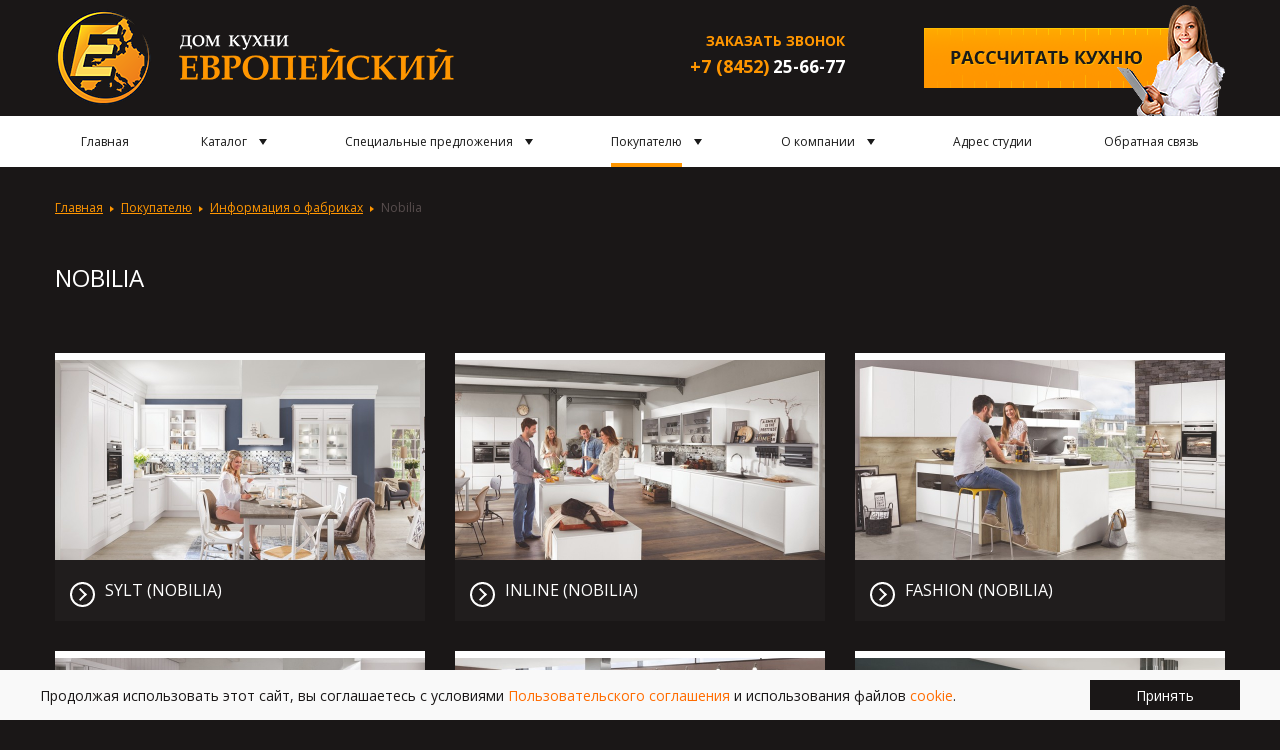

--- FILE ---
content_type: text/html; charset=UTF-8
request_url: https://domkuhni64.ru/pokupatelyu/o-fabrikah/nobilia/?veiw_item=Y&title=Nobilia
body_size: 7640
content:
<!DOCTYPE html>
<html lang="ru">
	<head prefix="og: http://ogp.me/ns#" xmlns:fb="http://ogp.me/ns/fb#" >

		<!-- Yandex.Metrika counter -->
		<script type="text/javascript" >
		   (function(m,e,t,r,i,k,a){m[i]=m[i]||function(){(m[i].a=m[i].a||[]).push(arguments)};
		   m[i].l=1*new Date();k=e.createElement(t),a=e.getElementsByTagName(t)[0],k.async=1,k.src=r,a.parentNode.insertBefore(k,a)})
		   (window, document, "script", "https://mc.yandex.ru/metrika/tag.js", "ym");

		   ym(40710014, "init", {
		        clickmap:true,
		        trackLinks:true,
		        accurateTrackBounce:true,
		        webvisor:true
		   });
		</script>
		<noscript><div><img src="https://mc.yandex.ru/watch/40710014" style="position:absolute; left:-9999px;" alt="" /></div></noscript>
		<!-- /Yandex.Metrika counter -->


		<title>Nobilia</title>

		<meta http-equiv="X-UA-Compatible" content="IE=edge">
		<meta name="viewport" content="width=device-width, initial-scale=1">


		<meta property="og:type" content="website">
		<meta property="og:url" content="http://domkuhni64.ru/pokupatelyu/o-fabrikah/nobilia/">

		<meta property="og:title" content='Nobilia'>
		<meta property="og:image" content="http://domkuhni64.ru/local/codenails/images/logo470.png">

		<!-- favicons -->
<link rel="apple-touch-icon" sizes="57x57" href="/favicons/apple-touch-icon-57x57.png">
<link rel="apple-touch-icon" sizes="60x60" href="/favicons/apple-touch-icon-60x60.png">
<link rel="apple-touch-icon" sizes="72x72" href="/favicons/apple-touch-icon-72x72.png">
<link rel="apple-touch-icon" sizes="76x76" href="/favicons/apple-touch-icon-76x76.png">
<link rel="apple-touch-icon" sizes="114x114" href="/favicons/apple-touch-icon-114x114.png">
<link rel="apple-touch-icon" sizes="120x120" href="/favicons/apple-touch-icon-120x120.png">
<link rel="apple-touch-icon" sizes="144x144" href="/favicons/apple-touch-icon-144x144.png">
<link rel="apple-touch-icon" sizes="152x152" href="/favicons/apple-touch-icon-152x152.png">
<link rel="apple-touch-icon" sizes="180x180" href="/favicons/apple-touch-icon-180x180.png">
<link rel="icon" type="image/png" href="/favicons/favicon-32x32.png" sizes="32x32">
<link rel="icon" type="image/png" href="/favicons/android-chrome-192x192.png" sizes="192x192">
<link rel="icon" type="image/png" href="/favicons/favicon-96x96.png" sizes="96x96">
<link rel="icon" type="image/png" href="/favicons/favicon-16x16.png" sizes="16x16">

<link rel="manifest" href="/favicons/manifest.json">
<link rel="mask-icon" href="/favicons/safari-pinned-tab.svg" color="#1a1717">
<link rel="shortcut icon" href="/favicons/favicon.ico">
<meta name="msapplication-TileColor" content="#da532c">
<meta name="msapplication-TileImage" content="/favicons/mstile-144x144.png">
<meta name="msapplication-config" content="/favicons/browserconfig.xml">
<meta name="theme-color" content="#1a1717">

<meta name="application-name" content="Дом кухни «Европейский»">
<meta name="apple-mobile-web-app-title" content="Дом кухни «Европейский»">
<!-- /favicons -->

		<link href='https://fonts.googleapis.com/css?family=Roboto|Open+Sans:400,700' rel='stylesheet' type='text/css'>

		<meta http-equiv="Content-Type" content="text/html; charset=UTF-8" />
<link href="/bitrix/cache/css/s1/main_template/template_97a65a10cd2d387d2c4a925ee747c645/template_97a65a10cd2d387d2c4a925ee747c645_v1.css?1751435495145279" type="text/css"  data-template-style="true" rel="stylesheet" />
<script>if(!window.BX)window.BX={};if(!window.BX.message)window.BX.message=function(mess){if(typeof mess==='object'){for(let i in mess) {BX.message[i]=mess[i];} return true;}};</script>
<script>(window.BX||top.BX).message({"JS_CORE_LOADING":"Загрузка...","JS_CORE_NO_DATA":"- Нет данных -","JS_CORE_WINDOW_CLOSE":"Закрыть","JS_CORE_WINDOW_EXPAND":"Развернуть","JS_CORE_WINDOW_NARROW":"Свернуть в окно","JS_CORE_WINDOW_SAVE":"Сохранить","JS_CORE_WINDOW_CANCEL":"Отменить","JS_CORE_WINDOW_CONTINUE":"Продолжить","JS_CORE_H":"ч","JS_CORE_M":"м","JS_CORE_S":"с","JSADM_AI_HIDE_EXTRA":"Скрыть лишние","JSADM_AI_ALL_NOTIF":"Показать все","JSADM_AUTH_REQ":"Требуется авторизация!","JS_CORE_WINDOW_AUTH":"Войти","JS_CORE_IMAGE_FULL":"Полный размер"});</script>

<script src="/bitrix/js/main/core/core.min.js?1751435352230432"></script>

<script>BX.Runtime.registerExtension({"name":"main.core","namespace":"BX","loaded":true});</script>
<script>BX.setJSList(["\/bitrix\/js\/main\/core\/core_ajax.js","\/bitrix\/js\/main\/core\/core_promise.js","\/bitrix\/js\/main\/polyfill\/promise\/js\/promise.js","\/bitrix\/js\/main\/loadext\/loadext.js","\/bitrix\/js\/main\/loadext\/extension.js","\/bitrix\/js\/main\/polyfill\/promise\/js\/promise.js","\/bitrix\/js\/main\/polyfill\/find\/js\/find.js","\/bitrix\/js\/main\/polyfill\/includes\/js\/includes.js","\/bitrix\/js\/main\/polyfill\/matches\/js\/matches.js","\/bitrix\/js\/ui\/polyfill\/closest\/js\/closest.js","\/bitrix\/js\/main\/polyfill\/fill\/main.polyfill.fill.js","\/bitrix\/js\/main\/polyfill\/find\/js\/find.js","\/bitrix\/js\/main\/polyfill\/matches\/js\/matches.js","\/bitrix\/js\/main\/polyfill\/core\/dist\/polyfill.bundle.js","\/bitrix\/js\/main\/core\/core.js","\/bitrix\/js\/main\/polyfill\/intersectionobserver\/js\/intersectionobserver.js","\/bitrix\/js\/main\/lazyload\/dist\/lazyload.bundle.js","\/bitrix\/js\/main\/polyfill\/core\/dist\/polyfill.bundle.js","\/bitrix\/js\/main\/parambag\/dist\/parambag.bundle.js"]);
</script>
<script>BX.Runtime.registerExtension({"name":"pull.protobuf","namespace":"BX","loaded":true});</script>
<script>BX.Runtime.registerExtension({"name":"rest.client","namespace":"window","loaded":true});</script>
<script>(window.BX||top.BX).message({"pull_server_enabled":"N","pull_config_timestamp":0,"shared_worker_allowed":"Y","pull_guest_mode":"N","pull_guest_user_id":0,"pull_worker_mtime":1751435087});(window.BX||top.BX).message({"PULL_OLD_REVISION":"Для продолжения корректной работы с сайтом необходимо перезагрузить страницу."});</script>
<script>BX.Runtime.registerExtension({"name":"pull.client","namespace":"BX","loaded":true});</script>
<script>BX.Runtime.registerExtension({"name":"pull","namespace":"window","loaded":true});</script>
<script>(window.BX||top.BX).message({"LANGUAGE_ID":"ru","FORMAT_DATE":"DD.MM.YYYY","FORMAT_DATETIME":"DD.MM.YYYY HH:MI:SS","COOKIE_PREFIX":"BITRIX_SM","SERVER_TZ_OFFSET":"10800","UTF_MODE":"Y","SITE_ID":"s1","SITE_DIR":"\/","USER_ID":"","SERVER_TIME":1768765637,"USER_TZ_OFFSET":0,"USER_TZ_AUTO":"Y","bitrix_sessid":"2cf220b7f2e3e6e6025bfda8d55185cb"});</script>


<script src="/bitrix/js/pull/protobuf/protobuf.min.js?162695505576433"></script>
<script src="/bitrix/js/pull/protobuf/model.min.js?162695505514190"></script>
<script src="/bitrix/js/rest/client/rest.client.min.js?16269568009240"></script>
<script src="/bitrix/js/pull/client/pull.client.min.js?175143509049849"></script>
<script>BX.setJSList(["\/local\/codenails\/js\/-jquery.min.js","\/local\/codenails\/js\/cn.custom.form.js","\/local\/codenails\/js\/fotorama.js","\/local\/codenails\/js\/jquery.arcticmodal-0.3.min.js","\/local\/codenails\/js\/jquery.cookie.min.js","\/local\/codenails\/js\/jquery.form.min.js","\/local\/codenails\/js\/jquery.formstyler.min.js","\/local\/codenails\/js\/jquery.inputmask.bundle.min.js","\/local\/codenails\/js\/jquery.inputmask.min.js","\/local\/codenails\/js\/jquery.ladda.production.min.js","\/local\/codenails\/js\/jquery.magnificpopup.min.js","\/local\/codenails\/js\/jquery.matchHeight-min.js","\/local\/codenails\/js\/owl.carousel.min.js","\/local\/codenails\/js\/picturefill.min.js","\/local\/codenails\/js\/slick.min.js","\/local\/templates\/.default\/components\/codenails\/cn.custom.form\/call\/script.js","\/local\/templates\/.default\/components\/codenails\/cn.custom.form\/easy_calc\/script.js","\/local\/components\/itconstruct\/we.use.cookies\/templates\/.default\/script.js","\/local\/codenails\/js\/main.js"]);</script>
<script>BX.setCSSList(["\/local\/codenails\/css\/custom.css","\/local\/codenails\/css\/jquery.arcticmodal-0.3.css","\/local\/codenails\/css\/template_styles.css","\/local\/templates\/.default\/components\/codenails\/cn.custom.form\/easy_calc\/style.css","\/local\/templates\/main_template\/styles.css"]);</script>
<script>
					(function () {
						"use strict";

						var counter = function ()
						{
							var cookie = (function (name) {
								var parts = ("; " + document.cookie).split("; " + name + "=");
								if (parts.length == 2) {
									try {return JSON.parse(decodeURIComponent(parts.pop().split(";").shift()));}
									catch (e) {}
								}
							})("BITRIX_CONVERSION_CONTEXT_s1");

							if (cookie && cookie.EXPIRE >= BX.message("SERVER_TIME"))
								return;

							var request = new XMLHttpRequest();
							request.open("POST", "/bitrix/tools/conversion/ajax_counter.php", true);
							request.setRequestHeader("Content-type", "application/x-www-form-urlencoded");
							request.send(
								"SITE_ID="+encodeURIComponent("s1")+
								"&sessid="+encodeURIComponent(BX.bitrix_sessid())+
								"&HTTP_REFERER="+encodeURIComponent(document.referrer)
							);
						};

						if (window.frameRequestStart === true)
							BX.addCustomEvent("onFrameDataReceived", counter);
						else
							BX.ready(counter);
					})();
				</script>



<script  src="/bitrix/cache/js/s1/main_template/template_224d92f6823ded9f8c9a97387f7a2b9b/template_224d92f6823ded9f8c9a97387f7a2b9b_v1.js?1751435495399964"></script>


		
		


	</head>

	<body>

						<!-- Yandex.Metrika counter -->
	 	
		<div class="body-wrapper clearfix">

			<div class="sticky-header">
				<div class="sticky-header-bg">
					<div class="container">
						<header>
							<div class="content m-content-reverse">
								<div class="col col-mb-12 col-12 col-dt-6 col-ld-4">
									<a href="/" class="logotype">
										<img src="/local/codenails/images/logo.png" alt="Дом кухни - Европейский">									</a>
								</div>
								<div class="col col-mb-12 col-12 col-dt-6 col-ld-4">
									<div class="phone-block">
										<div class="col-mb-hide col-hide phone-block-div">
											<a href="#call_form_id" class="popup-with-form call-form">Заказать звонок</a>
<form id="call_form_id" name="custom_form" method="POST" action="/pokupatelyu/o-fabrikah/nobilia/?veiw_item=Y&title=Nobilia"  class="white-popup-block mfp-hide">	<div class="mfp-with-anim">
		<div class="popup-wrapper">

			<div class="mfp-close">&times;</div>

			

									
			<div class="form-title">
				Заказать звонок			</div> <!-- .form-title -->
			<div class="message-block">
			</div>

									<div class="input-group">
						<input type="text" name="data[NAME]" required="required" value="" class="input" placeholder="Ваше имя" />					</div>
									<div class="input-group">
						<input type="text" name="data[PROPERTY_PR_TEL]" required="required" value="" class="input input-phone" placeholder="Контактный телефон" />					</div>
													<div class="input-group">
						<input name="captcha_code" value="04db11a09290d5dbd6218f8f32014205" type="hidden">
						<input placeholder="Слово с картинки" class="input" type="text" required="required" id="captcha_word" name="captcha_word" type="text">
						<div style="display: flex; justify-content: center;">
							<img src="/bitrix/tools/captcha.php?captcha_code=04db11a09290d5dbd6218f8f32014205">?>
						</div>
					</div>
													<div class="personal-data">
						<input id="checkbox_personal_call" type="checkbox" class="checkbox checkbox-s" name="PERSONAL_DATA" />
						<label class="" for="checkbox_personal_call">
							 <span></span> Согласен с <a href="/o-kompanii/privacy-policy/" target="_blank">условиями обработки персональных данных</a>
						</label>
					</div>
								<button class="btn btn-submit ladda-button"  disabled  type="submit" name="submit_call" data-style="zoom-out"><span class="ladda-label">Отправить</span></button>
			
		</div> <!-- .popup-wrapper -->
	</div> <!-- .mfp-with-anim -->

	<input type="hidden" name="custom_form_code" value="call" /></form> <!-- #call_form_id -->
										</div>
										<div class="phone-block-number">
											    <a href="tel:+78452256677"> <span class="phone-block-ccode">+7 (8452)</span> 25-66-77										</div>
									</div> <!-- .phone-block -->
								</div>
								<div class="col col-mb-hide col-hide col-dt-hide col-ld-4">
									<div class="header-btn">
										<!-- <a href="/raschyot-kuxni/" class="btn-special" title="Рассчитать кухню"></a> -->
										<a href="#easy_calc_form_id" class="popup-with-form btn-special" title="Рассчитать кухню"></a>

										<form id="easy_calc_form_id" name="custom_form" method="POST" action="/pokupatelyu/o-fabrikah/nobilia/?veiw_item=Y&title=Nobilia"  class="white-popup-block mfp-hide">	<div class="mfp-with-anim">
		<div class="popup-wrapper">

			<div class="mfp-close">&times;</div>

			

									
			<div class="form-title">
				Заявка на расчет кухни			</div> <!-- .form-title -->
			<div class="form-descr">
				Укажите контактные данные и наши дизайнеры свяжутся с Вами для уточнения деталей проекта			</div>
			<div class="message-block">
			</div>
									<div class="input-group">
						<input type="text" name="data[NAME]" required="required" value="" class="input" placeholder="Ваше имя" />					</div>
									<div class="input-group">
						<input type="text" name="data[PROPERTY_PR_TEL]" required="required" value="" class="input" placeholder="E-mail / Контактный телефон" />					</div>
													<div class="input-group">
						<input name="captcha_code" value="043715f96148c5785a32fca9a0f0bbdb" type="hidden">
						<input placeholder="Слово с картинки" class="input" type="text" required="required" id="captcha_word" name="captcha_word" type="text">
						<div style="display: flex; justify-content: center;">
							<img src="/bitrix/tools/captcha.php?captcha_code=043715f96148c5785a32fca9a0f0bbdb">?>
						</div>
					</div>
													<div class="personal-data">
						<input id="checkbox_personal_easy" type="checkbox" class="checkbox checkbox-s" name="PERSONAL_DATA" />
						<label class="" for="checkbox_personal_easy">
							 <span></span> Согласен с <a href="/o-kompanii/privacy-policy/" target="_blank">условиями обработки персональных данных</a>
						</label>
					</div>
								<button class="btn btn-submit ladda-button"  disabled  type="submit" name="submit_easy_calc" data-style="zoom-out"><span class="ladda-label">Отправить</span></button>
			
		</div> <!-- .popup-wrapper -->
	</div> <!-- .mfp-with-anim -->

	<input type="hidden" name="custom_form_code" value="easy_calc" /></form> <!-- #easy_calc_form_id -->

									</div> <!-- .header-btn -->
								</div>
							</div> <!-- .content .m-content-reverse-->
						</header>
					</div> <!-- .container-->
				</div> <!-- .sticky-header-bg -->

				

<div class="menu-bg col-mb-hide col-hide">
	<div class="content">
		<div class="col col-mb-12 col-12 col-dt-12">
			<nav class="menu-offset">
				<ul class="menu js-nav">

														<li>
										<a href="/index.php"  >
											<span>Главная</span>
										</a>
									</li>
																<li class="nested">
									<a href="/katalog/"  class="parent ">
										<span>Каталог</span>
									</a>
									<div class="second-menu-container">
										<ul class="second-menu">
																<li><a href="/katalog/kuhni-modern/" FROM_IBLOCK="1"  IS_PARENT=""  DEPTH_LEVEL="1"  >Современные кухни</a></li>
																	<li><a href="/katalog/klassicheskie-kuhni/" FROM_IBLOCK="1"  IS_PARENT=""  DEPTH_LEVEL="1"  >Классические кухни</a></li>
																	<li><a href="/katalog/kuhni-neoklassika/" FROM_IBLOCK="1"  IS_PARENT=""  DEPTH_LEVEL="1"  >Кухни Неоклассика</a></li>
																<li class="nested">
									<a href="/katalog/nemetskie-kuhni/" FROM_IBLOCK="1"  IS_PARENT="1"  DEPTH_LEVEL="1"  >Кухни из Германии</a>
									<ul class="third-menu">
																<li><a href="/katalog/kuhni-nobilia/" FROM_IBLOCK="1"  IS_PARENT=""  DEPTH_LEVEL="2"  >Кухни Nobilia</a></li>
																	<li><a href="/katalog/kuhni-sachsen/" FROM_IBLOCK="1"  IS_PARENT=""  DEPTH_LEVEL="2"  >Кухни Sachsen</a></li>
								</ul></li>									<li><a href="/novinki/"  >Новинки </a></li>
								</ul></li>								<li class="nested">
									<a href="/specialnye-predlozheniya/"  class="parent ">
										<span>Специальные предложения</span>
									</a>
									<div class="second-menu-container">
										<ul class="second-menu">
																<li><a href="/specialnye-predlozheniya/rasprodazha-obrazcov/"  >Распродажа выставочных образцов</a></li>
								</ul></li>								<li class="nested">
									<a href="/pokupatelyu/"  class="parent active">
										<span>Покупателю</span>
									</a>
									<div class="second-menu-container">
										<ul class="second-menu">
																<li><a href="/pokupatelyu/o-fabrikah/"   class="active">Информация о фабриках</a></li>
								</ul></li>								<li class="nested">
									<a href="/o-kompanii/"  class="parent ">
										<span>О компании</span>
									</a>
									<div class="second-menu-container">
										<ul class="second-menu">
																<li><a href="/o-kompanii/o-nas/"  >О нас</a></li>
																	<li><a href="/o-kompanii/privacy-policy"  >Политика обработки персональных данных</a></li>
																	<li><a href="/o-kompanii/user-agreement/"  >Пользовательское соглашение</a></li>
								</ul></li>									<li>
										<a href="/kontakty/"  >
											<span>Адрес студии</span>
										</a>
									</li>
																	<li>
										<a href="/obratnaya-svyaz/"  >
											<span>Обратная связь</span>
										</a>
									</li>
								
				</ul>
			</nav>
		</div>
	</div> <!-- .content-->
</div> <!-- .menu-bg -->


			</div> <!-- .sticky-header -->

			
				<div class="container">

					<div class="content">
						<div class="col col-mb-12 col-12">

							<div class="breadcrumbs" xmlns:v="http://rdf.data-vocabulary.org/#"><a rel="v:url" property="v:title" href="/" title="Главная">Главная</a><span class="breadcrumb-divider"></span><a rel="v:url" property="v:title" href="/pokupatelyu/" title="Покупателю">Покупателю</a><span class="breadcrumb-divider"></span><a rel="v:url" property="v:title" href="/pokupatelyu/o-fabrikah/" title="Информация о фабриках">Информация о фабриках</a><span class="breadcrumb-divider"></span><span>Nobilia</span></div>
							<h1>Nobilia</h1>

						</div>
					</div> <!-- .content -->

					<div class="content">
						<div class="col col-mb-12 col-12">

			


<div class="content" id="pagenav-content" data-qw-catalog>

		
				
						
			<div class="col col-mb-12 col-6 col-dt-4 col-ld-4 col-half-padding" id="bx_3966226736_425">
				<div class="section" style="position: relative;">		
							
					<a href="/katalog/kuhni-nobilia/sylt-nobilia/?ajax=Y" class="section-img mb-hide tablet-hide dt-hide" data-effect="mfp-zoom-in">
					
													<img src="/upload/iblock/a68/a68d0efc7ffaba8eb573015d9c9e2975.jpg" alt="Sylt (Nobilia)">
								
						<span class="quick-view">
							<span class="quick-view-icon"><span class="quick-view-i"></span>быстрый просмотр</span>
						</span>
						
							
								
					</a>
					
					<a href="/katalog/kuhni-nobilia/sylt-nobilia/" class="section-img-tablet hide mb-block tablet-block dt-block">
					
													<img src="/upload/iblock/a68/a68d0efc7ffaba8eb573015d9c9e2975.jpg" alt="Sylt (Nobilia)">
												
							
								
					</a>
					
					<div class="section-link-cat">
												<a href="/katalog/kuhni-nobilia/sylt-nobilia/">Sylt (Nobilia)</a>
					</div>
					
				</div>
			</div> <!--.col col-mb-12 col-6 col-dt-4 col-ld-4 col-half-padding -->
			
				
						
			<div class="col col-mb-12 col-6 col-dt-4 col-ld-4 col-half-padding" id="bx_3966226736_424">
				<div class="section" style="position: relative;">		
							
					<a href="/katalog/kuhni-nobilia/inline-nobilia/?ajax=Y" class="section-img mb-hide tablet-hide dt-hide" data-effect="mfp-zoom-in">
					
													<img src="/upload/iblock/4a0/4a0759ab541334a7521ac97975322c70.jpg" alt="Inline (Nobilia)">
								
						<span class="quick-view">
							<span class="quick-view-icon"><span class="quick-view-i"></span>быстрый просмотр</span>
						</span>
						
							
								
					</a>
					
					<a href="/katalog/kuhni-nobilia/inline-nobilia/" class="section-img-tablet hide mb-block tablet-block dt-block">
					
													<img src="/upload/iblock/4a0/4a0759ab541334a7521ac97975322c70.jpg" alt="Inline (Nobilia)">
												
							
								
					</a>
					
					<div class="section-link-cat">
												<a href="/katalog/kuhni-nobilia/inline-nobilia/">Inline (Nobilia)</a>
					</div>
					
				</div>
			</div> <!--.col col-mb-12 col-6 col-dt-4 col-ld-4 col-half-padding -->
			
				
						
			<div class="col col-mb-12 col-6 col-dt-4 col-ld-4 col-half-padding" id="bx_3966226736_422">
				<div class="section" style="position: relative;">		
							
					<a href="/katalog/kuhni-nobilia/fashion-nobilia/?ajax=Y" class="section-img mb-hide tablet-hide dt-hide" data-effect="mfp-zoom-in">
					
													<img src="/upload/iblock/57a/57add1416867d2859fbd47ea63038e6a.jpg" alt="Fashion (Nobilia)">
								
						<span class="quick-view">
							<span class="quick-view-icon"><span class="quick-view-i"></span>быстрый просмотр</span>
						</span>
						
							
								
					</a>
					
					<a href="/katalog/kuhni-nobilia/fashion-nobilia/" class="section-img-tablet hide mb-block tablet-block dt-block">
					
													<img src="/upload/iblock/57a/57add1416867d2859fbd47ea63038e6a.jpg" alt="Fashion (Nobilia)">
												
							
								
					</a>
					
					<div class="section-link-cat">
												<a href="/katalog/kuhni-nobilia/fashion-nobilia/">Fashion (Nobilia)</a>
					</div>
					
				</div>
			</div> <!--.col col-mb-12 col-6 col-dt-4 col-ld-4 col-half-padding -->
			
				
						
			<div class="col col-mb-12 col-6 col-dt-4 col-ld-4 col-half-padding" id="bx_3966226736_323">
				<div class="section" style="position: relative;">		
							
					<a href="/katalog/kuhni-nobilia/york-nobilia/?ajax=Y" class="section-img mb-hide tablet-hide dt-hide" data-effect="mfp-zoom-in">
					
													<img src="/upload/iblock/843/843232ae9a7ba5944ac427762a5aa6b1.jpg" alt="York (Nobilia)">
								
						<span class="quick-view">
							<span class="quick-view-icon"><span class="quick-view-i"></span>быстрый просмотр</span>
						</span>
						
							
								
					</a>
					
					<a href="/katalog/kuhni-nobilia/york-nobilia/" class="section-img-tablet hide mb-block tablet-block dt-block">
					
													<img src="/upload/iblock/843/843232ae9a7ba5944ac427762a5aa6b1.jpg" alt="York (Nobilia)">
												
							
								
					</a>
					
					<div class="section-link-cat">
												<a href="/katalog/kuhni-nobilia/york-nobilia/">York (Nobilia)</a>
					</div>
					
				</div>
			</div> <!--.col col-mb-12 col-6 col-dt-4 col-ld-4 col-half-padding -->
			
				
						
			<div class="col col-mb-12 col-6 col-dt-4 col-ld-4 col-half-padding" id="bx_3966226736_322">
				<div class="section" style="position: relative;">		
							
					<a href="/katalog/kuhni-nobilia/chalet-nobilia/?ajax=Y" class="section-img mb-hide tablet-hide dt-hide" data-effect="mfp-zoom-in">
					
													<img src="/upload/iblock/986/98628ab33770f0de961f4793d30440b9.jpg" alt="Chalet (Nobilia)">
								
						<span class="quick-view">
							<span class="quick-view-icon"><span class="quick-view-i"></span>быстрый просмотр</span>
						</span>
						
							
								
					</a>
					
					<a href="/katalog/kuhni-nobilia/chalet-nobilia/" class="section-img-tablet hide mb-block tablet-block dt-block">
					
													<img src="/upload/iblock/986/98628ab33770f0de961f4793d30440b9.jpg" alt="Chalet (Nobilia)">
												
							
								
					</a>
					
					<div class="section-link-cat">
												<a href="/katalog/kuhni-nobilia/chalet-nobilia/">Chalet (Nobilia)</a>
					</div>
					
				</div>
			</div> <!--.col col-mb-12 col-6 col-dt-4 col-ld-4 col-half-padding -->
			
				
						
			<div class="col col-mb-12 col-6 col-dt-4 col-ld-4 col-half-padding" id="bx_3966226736_312">
				<div class="section" style="position: relative;">		
							
					<a href="/katalog/kuhni-nobilia/pura-nobilia/?ajax=Y" class="section-img mb-hide tablet-hide dt-hide" data-effect="mfp-zoom-in">
					
													<img src="/upload/iblock/d10/d1081e35e20c1a7984998e23d26bd354.jpg" alt="Pura (Nobilia)">
								
						<span class="quick-view">
							<span class="quick-view-icon"><span class="quick-view-i"></span>быстрый просмотр</span>
						</span>
						
							
								
					</a>
					
					<a href="/katalog/kuhni-nobilia/pura-nobilia/" class="section-img-tablet hide mb-block tablet-block dt-block">
					
													<img src="/upload/iblock/d10/d1081e35e20c1a7984998e23d26bd354.jpg" alt="Pura (Nobilia)">
												
							
								
					</a>
					
					<div class="section-link-cat">
												<a href="/katalog/kuhni-nobilia/pura-nobilia/">Pura (Nobilia)</a>
					</div>
					
				</div>
			</div> <!--.col col-mb-12 col-6 col-dt-4 col-ld-4 col-half-padding -->
			
				
						
			<div class="col col-mb-12 col-6 col-dt-4 col-ld-4 col-half-padding" id="bx_3966226736_310">
				<div class="section" style="position: relative;">		
							
					<a href="/katalog/kuhni-nobilia/lux-nobilia/?ajax=Y" class="section-img mb-hide tablet-hide dt-hide" data-effect="mfp-zoom-in">
					
													<img src="/upload/iblock/8f4/8f4cb03eda1611ec7cbf39c1c35cc597.jpg" alt="Lux (Nobilia)">
								
						<span class="quick-view">
							<span class="quick-view-icon"><span class="quick-view-i"></span>быстрый просмотр</span>
						</span>
						
							
								
					</a>
					
					<a href="/katalog/kuhni-nobilia/lux-nobilia/" class="section-img-tablet hide mb-block tablet-block dt-block">
					
													<img src="/upload/iblock/8f4/8f4cb03eda1611ec7cbf39c1c35cc597.jpg" alt="Lux (Nobilia)">
												
							
								
					</a>
					
					<div class="section-link-cat">
												<a href="/katalog/kuhni-nobilia/lux-nobilia/">Lux (Nobilia)</a>
					</div>
					
				</div>
			</div> <!--.col col-mb-12 col-6 col-dt-4 col-ld-4 col-half-padding -->
			
				
						
			<div class="col col-mb-12 col-6 col-dt-4 col-ld-4 col-half-padding" id="bx_3966226736_321">
				<div class="section" style="position: relative;">		
							
					<a href="/katalog/kuhni-nobilia/castello-nobilia/?ajax=Y" class="section-img mb-hide tablet-hide dt-hide" data-effect="mfp-zoom-in">
					
													<img src="/upload/iblock/ae0/ae0a20227d24c1959215ab9327d40fa1.jpg" alt="Castello (Nobilia)">
								
						<span class="quick-view">
							<span class="quick-view-icon"><span class="quick-view-i"></span>быстрый просмотр</span>
						</span>
						
							
								
					</a>
					
					<a href="/katalog/kuhni-nobilia/castello-nobilia/" class="section-img-tablet hide mb-block tablet-block dt-block">
					
													<img src="/upload/iblock/ae0/ae0a20227d24c1959215ab9327d40fa1.jpg" alt="Castello (Nobilia)">
												
							
								
					</a>
					
					<div class="section-link-cat">
												<a href="/katalog/kuhni-nobilia/castello-nobilia/">Castello (Nobilia)</a>
					</div>
					
				</div>
			</div> <!--.col col-mb-12 col-6 col-dt-4 col-ld-4 col-half-padding -->
			
				
						
			<div class="col col-mb-12 col-6 col-dt-4 col-ld-4 col-half-padding" id="bx_3966226736_304">
				<div class="section" style="position: relative;">		
							
					<a href="/katalog/kuhni-nobilia/flair-nobilia/?ajax=Y" class="section-img mb-hide tablet-hide dt-hide" data-effect="mfp-zoom-in">
					
													<img src="/upload/iblock/24f/24f6c28b821a7c7c00abae862f909477.jpg" alt="Flair (Nobilia)">
								
						<span class="quick-view">
							<span class="quick-view-icon"><span class="quick-view-i"></span>быстрый просмотр</span>
						</span>
						
							
								
					</a>
					
					<a href="/katalog/kuhni-nobilia/flair-nobilia/" class="section-img-tablet hide mb-block tablet-block dt-block">
					
													<img src="/upload/iblock/24f/24f6c28b821a7c7c00abae862f909477.jpg" alt="Flair (Nobilia)">
												
							
								
					</a>
					
					<div class="section-link-cat">
												<a href="/katalog/kuhni-nobilia/flair-nobilia/">Flair (Nobilia)</a>
					</div>
					
				</div>
			</div> <!--.col col-mb-12 col-6 col-dt-4 col-ld-4 col-half-padding -->
			
				
						
			<div class="col col-mb-12 col-6 col-dt-4 col-ld-4 col-half-padding" id="bx_3966226736_298">
				<div class="section" style="position: relative;">		
							
					<a href="/katalog/kuhni-nobilia/lucca-nobilia/?ajax=Y" class="section-img mb-hide tablet-hide dt-hide" data-effect="mfp-zoom-in">
					
													<img src="/upload/iblock/839/83909eb61f1981c33f3ad19f9fb8ae89.jpg" alt="Lucca (Nobilia)">
								
						<span class="quick-view">
							<span class="quick-view-icon"><span class="quick-view-i"></span>быстрый просмотр</span>
						</span>
						
							
								
					</a>
					
					<a href="/katalog/kuhni-nobilia/lucca-nobilia/" class="section-img-tablet hide mb-block tablet-block dt-block">
					
													<img src="/upload/iblock/839/83909eb61f1981c33f3ad19f9fb8ae89.jpg" alt="Lucca (Nobilia)">
												
							
								
					</a>
					
					<div class="section-link-cat">
												<a href="/katalog/kuhni-nobilia/lucca-nobilia/">Lucca (Nobilia)</a>
					</div>
					
				</div>
			</div> <!--.col col-mb-12 col-6 col-dt-4 col-ld-4 col-half-padding -->
			
				
						
			<div class="col col-mb-12 col-6 col-dt-4 col-ld-4 col-half-padding" id="bx_3966226736_302">
				<div class="section" style="position: relative;">		
							
					<a href="/katalog/kuhni-nobilia/credo-nobilia/?ajax=Y" class="section-img mb-hide tablet-hide dt-hide" data-effect="mfp-zoom-in">
					
													<img src="/upload/iblock/5ac/5ac93df0e5cd9e5b5d63a0c60e5361b6.jpg" alt="Credo (Nobilia)">
								
						<span class="quick-view">
							<span class="quick-view-icon"><span class="quick-view-i"></span>быстрый просмотр</span>
						</span>
						
							
								
					</a>
					
					<a href="/katalog/kuhni-nobilia/credo-nobilia/" class="section-img-tablet hide mb-block tablet-block dt-block">
					
													<img src="/upload/iblock/5ac/5ac93df0e5cd9e5b5d63a0c60e5361b6.jpg" alt="Credo (Nobilia)">
												
							
								
					</a>
					
					<div class="section-link-cat">
												<a href="/katalog/kuhni-nobilia/credo-nobilia/">Credo (Nobilia)</a>
					</div>
					
				</div>
			</div> <!--.col col-mb-12 col-6 col-dt-4 col-ld-4 col-half-padding -->
			
				
						
			<div class="col col-mb-12 col-6 col-dt-4 col-ld-4 col-half-padding" id="bx_3966226736_301">
				<div class="section" style="position: relative;">		
							
					<a href="/katalog/kuhni-nobilia/cottage-nobilia/?ajax=Y" class="section-img mb-hide tablet-hide dt-hide" data-effect="mfp-zoom-in">
					
													<img src="/upload/iblock/438/438e530bd602c19d7e926e7207306358.jpg" alt="Cottage (Nobilia)">
								
						<span class="quick-view">
							<span class="quick-view-icon"><span class="quick-view-i"></span>быстрый просмотр</span>
						</span>
						
							
								
					</a>
					
					<a href="/katalog/kuhni-nobilia/cottage-nobilia/" class="section-img-tablet hide mb-block tablet-block dt-block">
					
													<img src="/upload/iblock/438/438e530bd602c19d7e926e7207306358.jpg" alt="Cottage (Nobilia)">
												
							
								
					</a>
					
					<div class="section-link-cat">
												<a href="/katalog/kuhni-nobilia/cottage-nobilia/">Cottage (Nobilia)</a>
					</div>
					
				</div>
			</div> <!--.col col-mb-12 col-6 col-dt-4 col-ld-4 col-half-padding -->
			
				
		
</div> <!-- .content -->


<div class="content mt30">

	<div class="col col-mb-12 col-8 col-dt-8">
		<div class="pagination-pages">
		
					
									<a href="/pokupatelyu/o-fabrikah/nobilia/?PAGEN_1=1&veiw_item=Y&title=Nobilia" class="active">1</a>
								
								
					
									<a href="/pokupatelyu/o-fabrikah/nobilia/?PAGEN_1=2&veiw_item=Y&title=Nobilia">2</a>&nbsp;
								
								
			
		</div>
	</div>
	
	<div class="col col-mb-12 col-4 col-dt-4">
		<div class="pagination-buttons">

				
			
							<a href="/pokupatelyu/o-fabrikah/nobilia/?PAGEN_1=2&veiw_item=Y&title=Nobilia" class="pagination-btn">Вперед</a>
				
		
		</div> <!-- .pagination-buttons -->
	</div>
	
</div> <!-- .content -->


						
						</div> <!--.col col-mb-12 col-12-->
					</div> <!--.content-->
				</div> <!--.container-->
				
			
		</div> <!--.body-wrapper clearfix-->

		<footer class="footer">
			<div class="container">
				<div class="content">
				
					<div class="col col-mb-12 col-12 col-dt-12">
						<div class="btn-up-wrapper">
							<div class="btn-up-bg">
								<div class="btn-up mb-hide col-hide dt-block ld-block" data-scroll-up></div>
							</div> <!--.btn-up-bg-->
						</div>						
					</div>
										<div class="col col-mb-hide col-6 col-dt-6 col-ld-6">
						<div class="copyright">
							<span class="tt-u">
© Дом кухни «Европейский»</span><br>							<div class="col-ld-12 col-dt">
								<span class="copyright-small">Интернет-сайт носит информационный характер и не является публичной офертой</span>							</div>
						</div> <!-- .copyright -->
					</div>
					
					<div class="col col-mb-12 col-6 col-dt-6 col-ld-6">
						<div class="vcard">
							<div class="vcard-text">
								Адрес: <span class="highlighted-text">г. Саратов, ул. Б. Казачья&nbsp;д. 54Б<br>
 </span>Телефон:  <a href="tel:+78452256677">+7 (8452) 25-66-77</a>
 <br>
 Email: <a href="mailto:info@domkuhni64.ru">info@domkuhni64.ru</a>
<p>
 <span class="highlighted-text"><a href="https://domkuhni64.ru/o-kompanii/user-agreement/">Пользовательское соглашение</a></span> <br>
	<span class="highlighted-text"><a href="https://domkuhni64.ru/o-kompanii/privacy-policy/">Политика конфиденциальности</a></span>
</p>							</div>
													</div> <!-- .vcard -->
											</div>
					
					<div class="col col-hide col-mb-12 col-6 col-dt-hide col-ld-hide">
						<div class="copyright">
							<span class="tt-u">
© Дом кухни «Европейский»</span><br>							<div class="col-ld-12 col-dt">
								<span class="copyright-small">Интернет-сайт носит информационный характер и не является публичной офертой</span>							</div>
						</div> <!-- .copyright -->
					</div>
				</div>
			</div> <!-- .container -->
		</footer> <!-- .footer container-->

		<div class="mobile-nav-wrapper">
			<div class="mobile-nav-inner">
				<div class="mobile-nav"></div>
			</div>
		</div> <!-- .mobile-nav-wrapper -->
		
		
<div id="cookie-confirm" class="cookie-confirm">
    <div class="cookie-confirm__inner content">
        <div class="cookie-confirm__body">
            Продолжая использовать этот сайт, вы соглашаетесь с условиями <a href="/o-kompanii/user-agreement/">Пользовательского соглашения</a> и использования файлов <a href="/o-kompanii/privacy-policy/">cookie</a>.
        </div>
        <div class="cookie-confirm__buttons">
            <button id="agree-use-cookies" type="button" class="cookie-confirm__button">Принять</button>
        </div>
    </div>
</div>

<script>
    var domain = 'domkuhni64.ru';
</script>
		<script type="text/javascript" src="/local/codenails/js/-jquery.simpleMobileNav.js"></script>
		
	</body>
</html>	


--- FILE ---
content_type: text/css
request_url: https://domkuhni64.ru/bitrix/cache/css/s1/main_template/template_97a65a10cd2d387d2c4a925ee747c645/template_97a65a10cd2d387d2c4a925ee747c645_v1.css?1751435495145279
body_size: 25943
content:


/* Start:/local/codenails/css/custom.css?17490954731150*/
/*------------------------------------cookie-confirm-------------------------*/
.cookie-confirm {
    position: fixed;
    left: 0;
    right: 0;
    bottom: 0;
    padding: 0 10px;
    background: #f9f9f9;
    color: #1a1717;
    z-index: 900;
}
.cookie-confirm .cookie-confirm__inner {
    padding-top: 10px;
    padding-bottom: 10px;
    display: flex;
    flex-wrap: nowrap;
    align-items: center;
    gap: 20px;
}
.cookie-confirm__body {
    min-width: 1px;
    flex: 1 1 auto;
}
.cookie-confirm__buttons {
    flex: 0 0 auto;
}
.cookie-confirm__button {
    font: inherit;
    font-size: 14px;
    line-height: 29px;
    width: 100%;
    height: 30px;
    padding: 0 10px;
    margin: 0;
    border: none;
    background: #1a1717;
    color: #fff;
}
.cookie-confirm__button:hover {
    background: #ff9600;
    color: #1a1717;
}
.cookie-confirm a {
    color: #ff6c00;
}
.cookie-confirm a:hover {
    color: #ff6c00;
}

@media (min-width: 576px) {
    .cookie-confirm__buttons {
        width: 150px;
    }
}
/*---------------------------------------------------------------------------*/
/* End */


/* Start:/local/codenails/css/jquery.arcticmodal-0.3.css?14728246301175*/
.arcticmodal-overlay,
.arcticmodal-container { position: fixed; left: 0; top: 0; right: 0; bottom: 0; z-index: 10000000; }
.arcticmodal-container { overflow: auto; margin: 0; padding: 0; border: 0; border-collapse: collapse; }
*:first-child+html .arcticmodal-container { height: 100% }
.arcticmodal-container_i { height: 100%; margin: 0 auto; }
.arcticmodal-container_i2 { padding: 24px; margin: 0; border: 0; vertical-align: middle; }
.arcticmodal-error { padding: 20px; border-radius: 10px; background: #000; color: #fff; }
.arcticmodal-loading { width: 80px; height: 80px; border-radius: 10px; background: #000 url(/local/codenails/images/loading.gif) no-repeat 50% 50%; }

.qw-popup-anim {
	position: relative;
}

.arcticmodal-close {
    width: 22px;
    height: 22px;
    line-height: 22px;
    position: absolute;
    right: -32px;
    top: 0px;
    text-decoration: none;
    text-align: center;
    padding: 0;
    color: #fff;
    font-style: normal;
    font-size: 44px;
    font-family: Arial, Baskerville, monospace;
    z-index: 10;
    cursor: pointer;
}

.arcticmodal-close:hover {
    color: #ff9600;
}

.qw-popup-anim-inner .mfp-close {
    display: none;
}
/* End */


/* Start:/local/codenails/css/template_styles.css?1745480430141997*/
/*!
 * ВНИМАНИЕ!
 * Этот css-файл является результатом автоматической компиляции LESS-файлов!
 * Не вносите изменений в этот файл.
 * @author: Marina Dorofeeva (www.info-expert.ru)
 *//*! normalize.css v3.0.2 | MIT License | git.io/normalize */html{font-family: sans-serif;-ms-text-size-adjust: 100%;-webkit-text-size-adjust: 100%}body{margin: 0}article,aside,details,figcaption,figure,footer,header,hgroup,main,menu,nav,section,summary{display: block}audio,canvas,progress,video{display: inline-block;vertical-align: baseline}audio:not([controls]){display: none;height: 0}[hidden],template{display: none}a{background-color: transparent}a:active,a:hover{outline: 0}abbr[title]{border-bottom: 1px dotted}b,strong{font-weight: bold}dfn{font-style: italic}h1{font-size: 2em;margin: .67em 0}mark{background: #ff0;color: #000}small{font-size: 80%}sub,sup{font-size: 75%;line-height: 0;position: relative;vertical-align: baseline}sup{top: -0.5em}sub{bottom: -0.25em}img{border: 0}svg:not(:root){overflow: hidden}figure{margin: 1em 40px}hr{-moz-box-sizing: content-box;box-sizing: content-box;height: 0}pre{overflow: auto}code,kbd,pre,samp{font-family: monospace, monospace;font-size: 1em}button,input,optgroup,select,textarea{color: inherit;font: inherit;margin: 0}button{overflow: visible}button,select{text-transform: none}button,html input[type="button"],input[type="reset"],input[type="submit"]{-webkit-appearance: button;cursor: pointer}button[disabled],html input[disabled]{cursor: default}button::-moz-focus-inner,input::-moz-focus-inner{border: 0;padding: 0}input{line-height: normal}input[type="checkbox"],input[type="radio"]{box-sizing: border-box;padding: 0}input[type="number"]::-webkit-inner-spin-button,input[type="number"]::-webkit-outer-spin-button{height: auto}input[type="search"]{-webkit-appearance: textfield;-moz-box-sizing: content-box;-webkit-box-sizing: content-box;box-sizing: content-box}input[type="search"]::-webkit-search-cancel-button,input[type="search"]::-webkit-search-decoration{-webkit-appearance: none}fieldset{border: 1px solid #c0c0c0;margin: 0 2px;padding: .35em .625em .75em}legend{border: 0;padding: 0}textarea{overflow: auto}optgroup{font-weight: bold}table{border-collapse: collapse;border-spacing: 0}td,th{padding: 0}html{height: 100%}body{max-width: 1920px;margin: 0 auto;min-height: 100%;display: -webkit-flex;display: -ms-flexbox;display: -ms-flex;display: flex;-webkit-flex-direction: column;-ms-flex-direction: column;flex-direction: column}.body-wrapper{-webkit-flex: 1 0 auto;-ms-flex: 1 0 auto;flex: 1 0 auto}html,button,input,select,textarea{color: #fff}body{font-size: 14px;line-height: 21px;font-family: 'Open Sans', Arial, Tahoma, sans-serif;color: #fff;background: #1a1717}::-moz-selection{background: #ff9600;color: #fff;text-shadow: none;text-shadow: 0 1px 1px rgba(0,0,0,0.4)}::selection{background: #ff9600;color: #fff;text-shadow: none;text-shadow: 0 1px 1px rgba(0,0,0,0.4)}hr{display: block;height: 1px;border: 0;background: rgba(0,0,0,0.2);margin: 1em 0;padding: 0}img{vertical-align: middle;max-width: 100%}.bxedtaskbarset img{max-width: none}.bx-yandex-view-map img{max-width: inherit}fieldset{border: 0;margin: 0;padding: 0}textarea{resize: vertical;line-height: 21px}a,.pseudolink{color: #ff9600;text-decoration: none}a:hover,.pseudolink:hover,a.active,.pseudolink.active{color: #fff;text-decoration: underline}a:focus,.pseudolink:focus{color: #fff;outline: none}a.composition-link{color: #fff;text-decoration: underline}a.composition-link:hover,a.composition-link:focus{color: #ff9600;text-decoration: underline}a.composition-link.composition-ajax{color: #1a1717;text-decoration: underline}a.composition-link.composition-ajax:hover,a.composition-link.composition-ajax:focus{color: #ff9600;text-decoration: underline}*[data-target-self],*[data-target-blank],.pseudolink{cursor: pointer}h1,.h1{margin: 0 0 45px 0;font-size: 24px;line-height: 30px;text-transform: uppercase;font-weight: 400}h2,.h2,h3,.h3,h4,.h4,h5,.h5,h6,.h6{margin: 1em 0}h2,.h2{font: normal 24px/30px 'Open Sans', Arial, Tahoma, sans-serif}h3,.h3{font: bold 20px/26px 'Open Sans', Arial, Tahoma, sans-serif}h4,.h4{font: bold 18px/22px 'Open Sans', Arial, Tahoma, sans-serif}h5,.h5{font: bold 16px/20px 'Open Sans', Arial, Tahoma, sans-serif}h6,.h6{font: bold 14px/18px 'Open Sans', Arial, Tahoma, sans-serif}:-moz-placeholder{color: #fff}:-ms-input-placeholder{color: #fff}::-webkit-input-placeholder{color: #fff}blockquote{background: rgba(255,180,0,0.2);border-left: 2px solid #ffb400;margin: 1.5em 10px;padding: 1em 10px;quotes: "\201C" "\201D" "\2018" "\2019";position: relative}blockquote cite{display: block;font-weight: bold;margin-bottom: 10px;color: #4c4c4c}blockquote:before,blockquote:after{color: #ffb400;content: open-quote;font-size: 4em;line-height: 0.1em;margin-right: 0.25em;vertical-align: -0.4em;position: absolute}blockquote:after{content: close-quote;bottom: -15px;right: -10px;position: absolute}code,kbd,pre,samp{font-family: Menlo, Monaco, Consolas, "Courier New", monospace}code{padding: 2px 4px;font-size: 90%;color: #c7254e;background-color: #f9f2f4;border-radius: 4px}kbd{padding: 2px 4px;font-size: 90%;color: #ffffff;background-color: #333333;border-radius: 3px;-webkit-box-shadow: inset 0 -1px 0 rgba(0,0,0,0.25);box-shadow: inset 0 -1px 0 rgba(0,0,0,0.25)}kbd kbd{padding: 0;font-size: 100%;font-weight: bold;-webkit-box-shadow: none;box-shadow: none}pre code{padding: 0;line-height: 1.4;color: inherit;white-space: pre-wrap;background-color: transparent;border-radius: 0}pre code,pre code.hljs{font-size: 12px}@media (min-width: 767px) and (max-width: 991px){pre code,pre code.hljs{font-size: 14px}}@media (min-width: 992px){pre code,pre code.hljs{font-size: 16px}}.container{max-width: 1280px;margin: 0 auto;-webkit-box-sizing: border-box;-moz-box-sizing: border-box;box-sizing: border-box}.container .container{width: 100%}@media (max-width: 768px){.container{padding-left: 5px;padding-right: 5px}}@media (min-width: 768px) and (max-width: 991px){.container{padding-left: 15px;padding-right: 15px}}@media (min-width: 992px) and (max-width: 1279px){.container{padding-left: 25px;padding-right: 25px}}@media (min-width: 1280px){.container{padding-left: 25px;padding-right: 25px}}.content{-webkit-box-sizing: border-box;-moz-box-sizing: border-box;box-sizing: border-box;display: -webkit-flex;display: -ms-flexbox;display: -ms-flex;display: flex;-webkit-flex-direction: row;-ms-flex-direction: row;flex-direction: row;-webkit-flex-wrap: wrap;-ms-flex-wrap: wrap;flex-wrap: wrap;margin: 0 auto}@media (min-width: 768px){.content{max-width: 688px}}@media (min-width: 992px){.content{max-width: 912px}}@media (min-width: 1280px){.content{max-width: 1200px}}@media (max-width: 768px){.content .content{margin-left: -15px;margin-right: -15px}}@media (min-width: 768px) and (max-width: 991px){.content .content{margin-left: -20px;margin-right: -20px}}@media (min-width: 992px) and (max-width: 1279px){.content .content{margin-left: -15px;margin-right: -15px}}@media (min-width: 1280px){.content .content{margin-left: -15px;margin-right: -15px}}.content.reverse{-webkit-flex-direction: row-reverse;-ms-flex-direction: row-reverse;flex-direction: row-reverse;-webkit-flex-wrap: wrap-reverse;-ms-flex-wrap: wrap-reverse;flex-wrap: wrap-reverse}.col.reverse{-webkit-flex-direction: column-reverse;-ms-flex-direction: column-reverse;flex-direction: column-reverse;-webkit-flex-wrap: wrap-reverse;-ms-flex-wrap: wrap-reverse;flex-wrap: wrap-reverse}.col{-webkit-box-sizing: border-box;-moz-box-sizing: border-box;box-sizing: border-box;-webkit-flex: 0 0 auto;-ms-flex: 0 0 auto;flex: 0 0 auto;-webkit-flex-direction: 'column';-ms-flex-direction: 'column';flex-direction: 'column'}.col-all-start{-webkit-justify-content: flex-start;-ms-justify-content: flex-start;justify-content: flex-start;text-align: start}.col-all-center{-webkit-justify-content: center;-ms-justify-content: center;justify-content: center;text-align: center}.col-all-end{-webkit-justify-content: flex-end;-ms-justify-content: flex-end;justify-content: flex-end;text-align: end}.col-all-top{-webkit-align-items: flex-start;-ms-align-items: flex-start;align-items: flex-start}.col-all-middle{-webkit-align-items: center;-ms-align-items: center;align-items: center}.col-all-bottom{-webkit-align-items: flex-end;-ms-align-items: flex-end;align-items: flex-end}.col-all-around{-webkit-justify-content: space-around;-ms-justify-content: space-around;justify-content: space-around}.col-all-between{-webkit-justify-content: space-between;-ms-justify-content: space-between;justify-content: space-between}.col-all-first{-webkit-order: -1;-ms-order: -1;order: -1}.col-all-last{-webkit-order: 1;-ms-order: 1;order: 1}@media (max-width: 768px){.col-mb-start{-webkit-justify-content: flex-start;-ms-justify-content: flex-start;justify-content: flex-start;text-align: start}.col-mb-center{-webkit-justify-content: center;-ms-justify-content: center;justify-content: center;text-align: center}.col-mb-end{-webkit-justify-content: flex-end;-ms-justify-content: flex-end;justify-content: flex-end;text-align: end}.col-mb-top{-webkit-align-items: flex-start;-ms-align-items: flex-start;align-items: flex-start}.col-mb-middle{-webkit-align-items: center;-ms-align-items: center;align-items: center}.col-mb-bottom{-webkit-align-items: flex-end;-ms-align-items: flex-end;align-items: flex-end}.col-mb-around{-webkit-justify-content: space-around;-ms-justify-content: space-around;justify-content: space-around}.col-mb-between{-webkit-justify-content: space-between;-ms-justify-content: space-between;justify-content: space-between}.col-mb-first{-webkit-order: -1;-ms-order: -1;order: -1}.col-mb-last{-webkit-order: 1;-ms-order: 1;order: 1}}@media (min-width: 768px) and (max-width: 991px){.col-start{-webkit-justify-content: flex-start;-ms-justify-content: flex-start;justify-content: flex-start;text-align: start}.col-center{-webkit-justify-content: center;-ms-justify-content: center;justify-content: center;text-align: center}.col-end{-webkit-justify-content: flex-end;-ms-justify-content: flex-end;justify-content: flex-end;text-align: end}.col-top{-webkit-align-items: flex-start;-ms-align-items: flex-start;align-items: flex-start}.col-middle{-webkit-align-items: center;-ms-align-items: center;align-items: center}.col-bottom{-webkit-align-items: flex-end;-ms-align-items: flex-end;align-items: flex-end}.col-around{-webkit-justify-content: space-around;-ms-justify-content: space-around;justify-content: space-around}.col-between{-webkit-justify-content: space-between;-ms-justify-content: space-between;justify-content: space-between}.col-first{-webkit-order: -1;-ms-order: -1;order: -1}.col-last{-webkit-order: 1;-ms-order: 1;order: 1}}@media (min-width: 992px) and (max-width: 1279px){.col-dt-start{-webkit-justify-content: flex-start;-ms-justify-content: flex-start;justify-content: flex-start;text-align: start}.col-dt-center{-webkit-justify-content: center;-ms-justify-content: center;justify-content: center;text-align: center}.col-dt-end{-webkit-justify-content: flex-end;-ms-justify-content: flex-end;justify-content: flex-end;text-align: end}.col-dt-top{-webkit-align-items: flex-start;-ms-align-items: flex-start;align-items: flex-start}.col-dt-middle{-webkit-align-items: center;-ms-align-items: center;align-items: center}.col-dt-bottom{-webkit-align-items: flex-end;-ms-align-items: flex-end;align-items: flex-end}.col-dt-around{-webkit-justify-content: space-around;-ms-justify-content: space-around;justify-content: space-around}.col-dt-between{-webkit-justify-content: space-between;-ms-justify-content: space-between;justify-content: space-between}.col-dt-first{-webkit-order: -1;-ms-order: -1;order: -1}.col-dt-last{-webkit-order: 1;-ms-order: 1;order: 1}}@media (min-width: 1280px){.col-ld-start{-webkit-justify-content: flex-start;-ms-justify-content: flex-start;justify-content: flex-start;text-align: start}.col-ld-center{-webkit-justify-content: center;-ms-justify-content: center;justify-content: center;text-align: center}.col-ld-end{-webkit-justify-content: flex-end;-ms-justify-content: flex-end;justify-content: flex-end;text-align: end}.col-ld-top{-webkit-align-items: flex-start;-ms-align-items: flex-start;align-items: flex-start}.col-ld-middle{-webkit-align-items: center;-ms-align-items: center;align-items: center}.col-ld-bottom{-webkit-align-items: flex-end;-ms-align-items: flex-end;align-items: flex-end}.col-ld-around{-webkit-justify-content: space-around;-ms-justify-content: space-around;justify-content: space-around}.col-ld-between{-webkit-justify-content: space-between;-ms-justify-content: space-between;justify-content: space-between}.col-ld-first{-webkit-order: -1;-ms-order: -1;order: -1}.col-ld-last{-webkit-order: 1;-ms-order: 1;order: 1}}.col{padding-right: 15px;padding-left: 15px}.col-mb-auto{-webkit-flex-grow: 1;-ms-flex-grow: 1;flex-grow: 1;-webkit-flex-basis: 0;-ms-flex-basis: 0;flex-basis: 0;max-width: 100%}.col-mb-1{-webkit-flex-basis: 8.33333333%;-ms-flex-basis: 8.33333333%;flex-basis: 8.33333333%;max-width: 8.33333333%}.col-mb-min-1{min-width: 8.33333333%}.col-mb-2{-webkit-flex-basis: 16.66666667%;-ms-flex-basis: 16.66666667%;flex-basis: 16.66666667%;max-width: 16.66666667%}.col-mb-min-2{min-width: 16.66666667%}.col-mb-3{-webkit-flex-basis: 25%;-ms-flex-basis: 25%;flex-basis: 25%;max-width: 25%}.col-mb-min-3{min-width: 25%}.col-mb-4{-webkit-flex-basis: 33.33333333%;-ms-flex-basis: 33.33333333%;flex-basis: 33.33333333%;max-width: 33.33333333%}.col-mb-min-4{min-width: 33.33333333%}.col-mb-5{-webkit-flex-basis: 41.66666667%;-ms-flex-basis: 41.66666667%;flex-basis: 41.66666667%;max-width: 41.66666667%}.col-mb-min-5{min-width: 41.66666667%}.col-mb-6{-webkit-flex-basis: 50%;-ms-flex-basis: 50%;flex-basis: 50%;max-width: 50%}.col-mb-min-6{min-width: 50%}.col-mb-7{-webkit-flex-basis: 58.33333333%;-ms-flex-basis: 58.33333333%;flex-basis: 58.33333333%;max-width: 58.33333333%}.col-mb-min-7{min-width: 58.33333333%}.col-mb-8{-webkit-flex-basis: 66.66666667%;-ms-flex-basis: 66.66666667%;flex-basis: 66.66666667%;max-width: 66.66666667%}.col-mb-min-8{min-width: 66.66666667%}.col-mb-9{-webkit-flex-basis: 75%;-ms-flex-basis: 75%;flex-basis: 75%;max-width: 75%}.col-mb-min-9{min-width: 75%}.col-mb-10{-webkit-flex-basis: 83.33333333%;-ms-flex-basis: 83.33333333%;flex-basis: 83.33333333%;max-width: 83.33333333%}.col-mb-min-10{min-width: 83.33333333%}.col-mb-11{-webkit-flex-basis: 91.66666667%;-ms-flex-basis: 91.66666667%;flex-basis: 91.66666667%;max-width: 91.66666667%}.col-mb-min-11{min-width: 91.66666667%}.col-mb-12{-webkit-flex-basis: 100%;-ms-flex-basis: 100%;flex-basis: 100%;max-width: 100%}.col-mb-min-12{min-width: 100%}.col-mb-left-1{margin-left: 8.33333333%}.col-mb-left-2{margin-left: 16.66666667%}.col-mb-left-3{margin-left: 25%}.col-mb-left-4{margin-left: 33.33333333%}.col-mb-left-5{margin-left: 41.66666667%}.col-mb-left-6{margin-left: 50%}.col-mb-left-7{margin-left: 58.33333333%}.col-mb-left-8{margin-left: 66.66666667%}.col-mb-left-9{margin-left: 75%}.col-mb-left-10{margin-left: 83.33333333%}.col-mb-left-11{margin-left: 91.66666667%}@media only screen and (min-width: 768px){.col{padding-right: 20px;padding-left: 20px}.col-auto{-webkit-flex-grow: 1;-ms-flex-grow: 1;flex-grow: 1;-webkit-flex-basis: 0;-ms-flex-basis: 0;flex-basis: 0;max-width: 100%}.col-1{-webkit-flex-basis: 8.33333333%;-ms-flex-basis: 8.33333333%;flex-basis: 8.33333333%;max-width: 8.33333333%}.col-min-1{min-width: 8.33333333%}.col-2{-webkit-flex-basis: 16.66666667%;-ms-flex-basis: 16.66666667%;flex-basis: 16.66666667%;max-width: 16.66666667%}.col-min-2{min-width: 16.66666667%}.col-3{-webkit-flex-basis: 25%;-ms-flex-basis: 25%;flex-basis: 25%;max-width: 25%}.col-min-3{min-width: 25%}.col-4{-webkit-flex-basis: 33.33333333%;-ms-flex-basis: 33.33333333%;flex-basis: 33.33333333%;max-width: 33.33333333%}.col-min-4{min-width: 33.33333333%}.col-5{-webkit-flex-basis: 41.66666667%;-ms-flex-basis: 41.66666667%;flex-basis: 41.66666667%;max-width: 41.66666667%}.col-min-5{min-width: 41.66666667%}.col-6{-webkit-flex-basis: 50%;-ms-flex-basis: 50%;flex-basis: 50%;max-width: 50%}.col-min-6{min-width: 50%}.col-7{-webkit-flex-basis: 58.33333333%;-ms-flex-basis: 58.33333333%;flex-basis: 58.33333333%;max-width: 58.33333333%}.col-min-7{min-width: 58.33333333%}.col-8{-webkit-flex-basis: 66.66666667%;-ms-flex-basis: 66.66666667%;flex-basis: 66.66666667%;max-width: 66.66666667%}.col-min-8{min-width: 66.66666667%}.col-9{-webkit-flex-basis: 75%;-ms-flex-basis: 75%;flex-basis: 75%;max-width: 75%}.col-min-9{min-width: 75%}.col-10{-webkit-flex-basis: 83.33333333%;-ms-flex-basis: 83.33333333%;flex-basis: 83.33333333%;max-width: 83.33333333%}.col-min-10{min-width: 83.33333333%}.col-11{-webkit-flex-basis: 91.66666667%;-ms-flex-basis: 91.66666667%;flex-basis: 91.66666667%;max-width: 91.66666667%}.col-min-11{min-width: 91.66666667%}.col-12{-webkit-flex-basis: 100%;-ms-flex-basis: 100%;flex-basis: 100%;max-width: 100%}.col-min-12{min-width: 100%}.col-left-1{margin-left: 8.33333333%}.col-left-2{margin-left: 16.66666667%}.col-left-3{margin-left: 25%}.col-left-4{margin-left: 33.33333333%}.col-left-5{margin-left: 41.66666667%}.col-left-6{margin-left: 50%}.col-left-7{margin-left: 58.33333333%}.col-left-8{margin-left: 66.66666667%}.col-left-9{margin-left: 75%}.col-left-10{margin-left: 83.33333333%}.col-left-11{margin-left: 91.66666667%}}@media only screen and (min-width: 992px){.col{padding-right: 15px;padding-left: 15px}.col-dt-auto{-webkit-flex-grow: 1;-ms-flex-grow: 1;flex-grow: 1;-webkit-flex-basis: 0;-ms-flex-basis: 0;flex-basis: 0;max-width: 100%}.col-dt-1{-webkit-flex-basis: 8.33333333%;-ms-flex-basis: 8.33333333%;flex-basis: 8.33333333%;max-width: 8.33333333%}.col-dt-min-1{min-width: 8.33333333%}.col-dt-2{-webkit-flex-basis: 16.66666667%;-ms-flex-basis: 16.66666667%;flex-basis: 16.66666667%;max-width: 16.66666667%}.col-dt-min-2{min-width: 16.66666667%}.col-dt-3{-webkit-flex-basis: 25%;-ms-flex-basis: 25%;flex-basis: 25%;max-width: 25%}.col-dt-min-3{min-width: 25%}.col-dt-4{-webkit-flex-basis: 33.33333333%;-ms-flex-basis: 33.33333333%;flex-basis: 33.33333333%;max-width: 33.33333333%}.col-dt-min-4{min-width: 33.33333333%}.col-dt-5{-webkit-flex-basis: 41.66666667%;-ms-flex-basis: 41.66666667%;flex-basis: 41.66666667%;max-width: 41.66666667%}.col-dt-min-5{min-width: 41.66666667%}.col-dt-6{-webkit-flex-basis: 50%;-ms-flex-basis: 50%;flex-basis: 50%;max-width: 50%}.col-dt-min-6{min-width: 50%}.col-dt-7{-webkit-flex-basis: 58.33333333%;-ms-flex-basis: 58.33333333%;flex-basis: 58.33333333%;max-width: 58.33333333%}.col-dt-min-7{min-width: 58.33333333%}.col-dt-8{-webkit-flex-basis: 66.66666667%;-ms-flex-basis: 66.66666667%;flex-basis: 66.66666667%;max-width: 66.66666667%}.col-dt-min-8{min-width: 66.66666667%}.col-dt-9{-webkit-flex-basis: 75%;-ms-flex-basis: 75%;flex-basis: 75%;max-width: 75%}.col-dt-min-9{min-width: 75%}.col-dt-10{-webkit-flex-basis: 83.33333333%;-ms-flex-basis: 83.33333333%;flex-basis: 83.33333333%;max-width: 83.33333333%}.col-dt-min-10{min-width: 83.33333333%}.col-dt-11{-webkit-flex-basis: 91.66666667%;-ms-flex-basis: 91.66666667%;flex-basis: 91.66666667%;max-width: 91.66666667%}.col-dt-min-11{min-width: 91.66666667%}.col-dt-12{-webkit-flex-basis: 100%;-ms-flex-basis: 100%;flex-basis: 100%;max-width: 100%}.col-dt-min-12{min-width: 100%}.col-dt-left-1{margin-left: 8.33333333%}.col-dt-left-2{margin-left: 16.66666667%}.col-dt-left-3{margin-left: 25%}.col-dt-left-4{margin-left: 33.33333333%}.col-dt-left-5{margin-left: 41.66666667%}.col-dt-left-6{margin-left: 50%}.col-dt-left-7{margin-left: 58.33333333%}.col-dt-left-8{margin-left: 66.66666667%}.col-dt-left-9{margin-left: 75%}.col-dt-left-10{margin-left: 83.33333333%}.col-dt-left-11{margin-left: 91.66666667%}}@media only screen and (min-width: 1280px){.col{padding-right: 15px;padding-left: 15px}.col-ld-auto{-webkit-flex-grow: 1;-ms-flex-grow: 1;flex-grow: 1;-webkit-flex-basis: 0;-ms-flex-basis: 0;flex-basis: 0;max-width: 100%}.col-ld-1{-webkit-flex-basis: 8.33333333%;-ms-flex-basis: 8.33333333%;flex-basis: 8.33333333%;max-width: 8.33333333%}.col-ld-min-1{min-width: 8.33333333%}.col-ld-2{-webkit-flex-basis: 16.66666667%;-ms-flex-basis: 16.66666667%;flex-basis: 16.66666667%;max-width: 16.66666667%}.col-ld-min-2{min-width: 16.66666667%}.col-ld-3{-webkit-flex-basis: 25%;-ms-flex-basis: 25%;flex-basis: 25%;max-width: 25%}.col-ld-min-3{min-width: 25%}.col-ld-4{-webkit-flex-basis: 33.33333333%;-ms-flex-basis: 33.33333333%;flex-basis: 33.33333333%;max-width: 33.33333333%}.col-ld-min-4{min-width: 33.33333333%}.col-ld-5{-webkit-flex-basis: 41.66666667%;-ms-flex-basis: 41.66666667%;flex-basis: 41.66666667%;max-width: 41.66666667%}.col-ld-min-5{min-width: 41.66666667%}.col-ld-6{-webkit-flex-basis: 50%;-ms-flex-basis: 50%;flex-basis: 50%;max-width: 50%}.col-ld-min-6{min-width: 50%}.col-ld-7{-webkit-flex-basis: 58.33333333%;-ms-flex-basis: 58.33333333%;flex-basis: 58.33333333%;max-width: 58.33333333%}.col-ld-min-7{min-width: 58.33333333%}.col-ld-8{-webkit-flex-basis: 66.66666667%;-ms-flex-basis: 66.66666667%;flex-basis: 66.66666667%;max-width: 66.66666667%}.col-ld-min-8{min-width: 66.66666667%}.col-ld-9{-webkit-flex-basis: 75%;-ms-flex-basis: 75%;flex-basis: 75%;max-width: 75%}.col-ld-min-9{min-width: 75%}.col-ld-10{-webkit-flex-basis: 83.33333333%;-ms-flex-basis: 83.33333333%;flex-basis: 83.33333333%;max-width: 83.33333333%}.col-ld-min-10{min-width: 83.33333333%}.col-ld-11{-webkit-flex-basis: 91.66666667%;-ms-flex-basis: 91.66666667%;flex-basis: 91.66666667%;max-width: 91.66666667%}.col-ld-min-11{min-width: 91.66666667%}.col-ld-12{-webkit-flex-basis: 100%;-ms-flex-basis: 100%;flex-basis: 100%;max-width: 100%}.col-ld-min-12{min-width: 100%}.col-ld-left-1{margin-left: 8.33333333%}.col-ld-left-2{margin-left: 16.66666667%}.col-ld-left-3{margin-left: 25%}.col-ld-left-4{margin-left: 33.33333333%}.col-ld-left-5{margin-left: 41.66666667%}.col-ld-left-6{margin-left: 50%}.col-ld-left-7{margin-left: 58.33333333%}.col-ld-left-8{margin-left: 66.66666667%}.col-ld-left-9{margin-left: 75%}.col-ld-left-10{margin-left: 83.33333333%}.col-ld-left-11{margin-left: 91.66666667%}}.center-block{margin: 0 auto}@media (max-width: 768px){.col-padding{padding-top: 30px;padding-bottom: 30px}}@media (min-width: 768px) and (max-width: 991px){.col-padding{padding-top: 40px;padding-bottom: 40px}}@media (min-width: 992px) and (max-width: 1279px){.col-padding{padding-top: 30px;padding-bottom: 30px}}@media (min-width: 1280px){.col-padding{padding-top: 30px;padding-bottom: 30px}}@media (max-width: 768px){.col-half-padding{padding-top: 15px;padding-bottom: 15px}}@media (min-width: 768px) and (max-width: 991px){.col-half-padding{padding-top: 20px;padding-bottom: 20px}}@media (min-width: 992px) and (max-width: 1279px){.col-half-padding{padding-top: 15px;padding-bottom: 15px}}@media (min-width: 1280px){.col-half-padding{padding-top: 15px;padding-bottom: 15px}}@media (max-width: 768px){.col-padding-top{padding-top: 30px}}@media (min-width: 768px) and (max-width: 991px){.col-padding-top{padding-top: 40px}}@media (min-width: 992px) and (max-width: 1279px){.col-padding-top{padding-top: 30px}}@media (min-width: 1280px){.col-padding-top{padding-top: 30px}}@media (max-width: 768px){.col-padding-bottom{padding-bottom: 30px}}@media (min-width: 768px) and (max-width: 991px){.col-padding-bottom{padding-bottom: 40px}}@media (min-width: 992px) and (max-width: 1279px){.col-padding-bottom{padding-bottom: 30px}}@media (min-width: 1280px){.col-padding-bottom{padding-bottom: 30px}}@media (max-width: 768px){.col-margin{margin-top: 30px;margin-bottom: 30px}}@media (min-width: 768px) and (max-width: 991px){.col-margin{margin-top: 40px;margin-bottom: 40px}}@media (min-width: 992px) and (max-width: 1279px){.col-margin{margin-top: 30px;margin-bottom: 30px}}@media (min-width: 1280px){.col-margin{margin-top: 30px;margin-bottom: 30px}}@media (max-width: 768px){.col-margin-bottom{margin-bottom: 30px}}@media (min-width: 768px) and (max-width: 991px){.col-margin-bottom{margin-bottom: 40px}}@media (min-width: 992px) and (max-width: 1279px){.col-margin-bottom{margin-bottom: 30px}}@media (min-width: 1280px){.col-margin-bottom{margin-bottom: 30px}}@media (max-width: 768px){.col-margin-top{margin-top: 30px}}@media (min-width: 768px) and (max-width: 991px){.col-margin-top{margin-top: 40px}}@media (min-width: 992px) and (max-width: 1279px){.col-margin-top{margin-top: 30px}}@media (min-width: 1280px){.col-margin-top{margin-top: 30px}}.btn{display: inline-block;color: #fff;margin-bottom: 0;font: normal 16px/47px 'Open Sans', Arial, Tahoma, sans-serif;text-align: center;vertical-align: middle;cursor: pointer;background-image: none;background: #1a1717;border: 0;text-decoration: none;white-space: nowrap;height: 47px;padding: 0 20px;-webkit-user-select: none;-moz-user-select: none;-ms-user-select: none;user-select: none;-webkit-transition: all ease .3s;transition: all ease .3s;-webkit-box-sizing: border-box;-moz-box-sizing: border-box;box-sizing: border-box}.btn:focus{outline: thin dotted #333;outline: 5px auto -webkit-focus-ring-color;outline-offset: -2px}.btn:hover,.btn:focus{color: #1a1717;background: #ff9600;text-decoration: none}.btn:active,.btn.active{outline: 0;background: #cc7800}.btn.disabled,.btn[disabled],fieldset[disabled] .btn{cursor: not-allowed;pointer-events: none;opacity: .65}.btn-primary{background: #ff9600;color: #fff}.btn-primary:hover,.btn-primary:focus{color: #fff;background: #cc7800;text-decoration: none}.btn-primary:active,.btn-primary.active{color: #fff;background: #995a00}.btn-secondary{background: #4c4c4c;color: #fff}.btn-secondary:hover,.btn-secondary:focus{color: #fff;background: #333;text-decoration: none}.btn-secondary:active,.btn-secondary.active{color: #fff;background: #191919}.btn-additional{background: #ffb400;color: #747474}.btn-additional:hover,.btn-additional:focus{color: #747474;background: #cc9000;text-decoration: none}.btn-additional:active,.btn-additional.active{color: #747474;background: #996c00}.btn-block{display: block;width: 100%;-webkit-box-sizing: border-box;-moz-box-sizing: border-box;box-sizing: border-box}.btn-block + .btn-block{margin-top: 5px}input[type="submit"].btn-block,input[type="reset"].btn-block,input[type="button"].btn-block{width: 100%}.btn-square{border-radius: 0}.btn-link{color: #ff9600;cursor: pointer;border-radius: 0;background-color: transparent;padding-left: 0;padding-right: 0}.btn-link,.btn-link:active,.btn-link[disabled],fieldset[disabled] .btn-link{background-color: transparent;box-shadow: none}.btn-link:hover,.btn-link:focus{color: #fff;text-decoration: underline;background-color: transparent}.btn-link[disabled]:hover,fieldset[disabled] .btn-link:hover,.btn-link[disabled]:focus,fieldset[disabled] .btn-link:focus{background-color: transparent;color: #fff;text-decoration: none}.btn-big{height: 55px;line-height: 55px;padding: 0 22px;border-radius: 40px}.btn-small{height: 43px;font: normal 14px 'Open Sans', Arial, Tahoma, sans-serif;line-height: 43px;padding: 0 10px;min-width: 15px}.btn-mini{height: 35px;font: normal 13px 'Open Sans', Arial, Tahoma, sans-serif;line-height: 35px;padding: 0 10px}.btn-outline{background-color: transparent;color: #1a1717;border: solid 1px #cecece;line-height: 45px}.btn-outline:hover,.btn-outline:focus{color: #fff;background: #1a1717;text-decoration: none;border-color: #1a1717}.btn-outline:active,.btn-outline.active{color: #fff;background: #ff9600;border-color: #ff9600}.btn-outline.btn-big{line-height: 53px}.btn-outline.btn-small{line-height: 41px}.btn-outline.btn-mini{line-height: 33px}.btn-outline.disabled{color: #747474}.btn-submit{text-transform: uppercase;font-weight: 700;height: 67px;padding-left: 30px;padding-right: 30px}.btn-submit-big{width: 100%;max-width: 370px;height: 75px;background: #ffc000;background: -moz-linear-gradient(top, #ffc000 1%, #ff9700 100%);background: -webkit-linear-gradient(top, #ffc000 1%, #ff9700 100%);background: linear-gradient(to bottom, #ffc000 1%, #ff9700 100%);filter: progid:DXImageTransform.Microsoft.gradient(startColorstr='#ffc000', endColorstr='#ff9700', GradientType=0);font-size: 24px;font-weight: 700;text-shadow: 1px 1px 0 #ff6200;color: #fff;text-transform: uppercase}.btn-submit-big:hover{background: #fff;background: -moz-linear-gradient(top, #fff 1%, #fff 100%);background: -webkit-linear-gradient(top, #fff 1%, #fff 100%);background: linear-gradient(to bottom, #fff 1%, #fff 100%);filter: progid:DXImageTransform.Microsoft.gradient(startColorstr='#ffffff', endColorstr='#ffffff', GradientType=0);color: #1a1717;text-shadow: 1px 1px 0 #fff}.btn-inline{width: 100%;max-width: 269px;display: inline-block;font-size: 14px;line-height: 1em;color: #ff9600;text-align: center;vertical-align: middle;cursor: pointer;background-image: none;background: #1a1717;border: 0;text-decoration: none;padding: 14px 20px;border: 2px solid #ff9600;-webkit-box-sizing: border-box;-moz-box-sizing: border-box;box-sizing: border-box;-webkit-transition: all ease .3s;transition: all ease .3s}.btn-inline:after{content: "";display: inline-block;vertical-align: middle;margin-left: 15px;background-image: url('/local/codenails/images/sprite.png');background-position: -219px -332px;width: 7px;height: 13px}.btn-inline:hover,.btn-inline:active{text-decoration: none;background: #fff;color: #1a1717;border-color: #fff}.btn-inline:hover:after,.btn-inline:active:after{background-position: -202px -332px}.btn-inline-simple{width: auto;max-width: 100%;padding-left: 25px;padding-right: 25px}.btn-inline-simple:after{display: none}.btn-special{position: relative;display: inline-block;color: #000;margin-bottom: 0;font: normal 18px/60px 'Open Sans', Arial, Tahoma, sans-serif;text-align: center;vertical-align: middle;cursor: pointer;border: 0;text-decoration: none;white-space: nowrap;background-repeat: no-repeat;-webkit-user-select: none;-moz-user-select: none;-ms-user-select: none;user-select: none;-webkit-box-sizing: border-box;-moz-box-sizing: border-box;box-sizing: border-box;width: 301px;height: 111px;background-image: url('/local/codenails/images/sprite.png');background-position: 0px 0px}.btn-special:focus{outline: 0;outline: thin dotted #333;outline: 5px auto -webkit-focus-ring-color;outline-offset: -2px}.btn-special:hover,.btn-special:focus{text-decoration: none;background-position: 0px -121px}.btn-special.disabled,.btn-special[disabled],fieldset[disabled] .btn-special{cursor: not-allowed;pointer-events: none;opacity: .65}.btn-up-wrapper{position: relative;margin-top: 15px;margin-bottom: 45px;text-align: center}.btn-up-wrapper:before{position: absolute;content: "";display: block;width: 100%;height: 1px;background: #ff9600;top: 0;bottom: 0;left: 0;right: 0;margin: auto}.btn-up-bg{background: #1a1717;padding: 0 45px;display: inline-block;position: relative}.btn-up-bg:hover .btn-up-pulse1{-webkit-animation: pulsejg1 3s linear infinite;-moz-animation: pulsejg1 3s linear infinite;animation: pulsejg1 3s linear infinite}.btn-up-bg:hover .btn-up-pulse2{-webkit-animation: pulsejg2 3s linear infinite;-moz-animation: pulsejg2 3s linear infinite;animation: pulsejg2 3s linear infinite}.btn-up{position: relative;cursor: pointer;box-shadow: 0 0 0 6px #3c2914, 0 0 0 16px #261d16;border-radius: 50%;background-image: url('/local/codenails/images/sprite.png');background-position: -311px 0px;width: 83px;height: 83px}.btn-up:hover{background-image: url('/local/codenails/images/sprite.png');background-position: -311px -93px;width: 83px;height: 83px;box-shadow: 0 0 0 6px #392713, 0 0 0 16px #261d16}.btn-smart-filter{position: relative;display: inline-block;padding: 10px 20px 10px 15px;border: 2px solid #ff9600;color: #ff9600;cursor: pointer;margin-top: 10px}.btn-smart-filter.active{background: #fff;border-color: #fff;color: #1a1717}.btn-smart-filter .icon-hamburger{background-color: #ff9600;display: inline-block;vertical-align: top;margin-right: 10px}.btn-smart-filter .icon-hamburger:before,.btn-smart-filter .icon-hamburger:after{background-color: #ff9600}.btn-smart-filter.active .icon-hamburger{background-color: #fff}.btn-smart-filter.active .icon-hamburger:before,.btn-smart-filter.active .icon-hamburger:after{background-color: #1a1717}.btn-smart-filter.active .icon-hamburger:before{transform: translateY(6px) rotate(45deg)}.btn-smart-filter.active .icon-hamburger:after{transform: translateY(-6px) rotate(-45deg)}.btn-order-calc{position: relative;display: block;max-width: 370px;padding: 17px 15px 16px 100px;-webkit-box-sizing: border-box;-moz-box-sizing: border-box;box-sizing: border-box;background: #ffc300;background: -moz-linear-gradient(top, #ffc300 0%, #ff9f00 50%, #ff9600 100%);background: -webkit-linear-gradient(top, #ffc300 0%, #ff9f00 50%, #ff9600 100%);background: linear-gradient(to bottom, #ffc300 0%, #ff9f00 50%, #ff9600 100%);filter: progid:DXImageTransform.Microsoft.gradient(startColorstr='#ffc300', endColorstr='#ff9600', GradientType=0);font-size: 24px;font-weight: 700;text-transform: uppercase;text-shadow: 1px 1px 0 #ff6800;color: #fff;cursor: pointer}.btn-order-calc span{font-size: 18px;display: block;text-transform: none}.btn-order-calc:before{left: 40px;top: 17px;position: absolute;content: "";background-image: url('/local/codenails/images/sprite.png');background-position: 0px -242px;width: 41px;height: 41px}.btn-read-more{font-size: 12px;display: inline-block;height: 37px;line-height: 37px;border: 2px solid #ff9600;padding: 0 15px}.btn-read-more:hover{background: #1a1717;color: #fff;border-color: #1a1717;text-decoration: none}.btn-inline-more{font-size: 12px;color: #1a1717;position: relative;padding-right: 15px;line-height: 41px}.btn-inline-more:hover{color: #ff9600;text-decoration: none}.btn-inline-more:hover:before{background-position: -219px -332px}.btn-inline-more:before{position: absolute;content: "";background-image: url('/local/codenails/images/sprite.png');background-position: -202px -332px;width: 7px;height: 13px;top: 0;right: 0;bottom: 0;margin: auto}.btn-more-info{display: inline-block;color: #1a1717;margin-bottom: 0;text-align: center;vertical-align: middle;cursor: pointer;background-image: none;background: #fff;text-decoration: none;white-space: nowrap;height: 47px;line-height: 43px;padding: 0 20px;border: 2px solid #ff9600;-webkit-user-select: none;-moz-user-select: none;-ms-user-select: none;user-select: none;-webkit-transition: all ease .3s;transition: all ease .3s;-webkit-box-sizing: border-box;-moz-box-sizing: border-box;box-sizing: border-box}.btn-more-info:hover,.btn-more-info:focus{background: #ff9600;color: #fff;text-decoration: none}.btn-come-back{display: inline-block;font-size: 14px;line-height: 14px;color: #ff9600;text-align: center;vertical-align: middle;cursor: pointer;background-image: none;border: 0;text-decoration: none;padding: 10px 35px;border: 2px solid #ff9600;-webkit-box-sizing: border-box;-moz-box-sizing: border-box;box-sizing: border-box;-webkit-transition: all ease .3s;transition: all ease .3s}.btn-come-back:hover,.btn-come-back:active{text-decoration: none;background: #ff9600;color: #fff;border-color: #ff9600}.btn-question{display: inline-block;font-size: 18px;height: 56px;line-height: 52px;border: 2px solid #ff9600;color: #ff9600;text-align: center;padding: 0 20px;cursor: pointer;position: absolute;right: 0;top: -90px;-webkit-box-sizing: border-box;-moz-box-sizing: border-box;box-sizing: border-box}.btn-question:hover,.btn-question.active{background: #fff;color: #1a1717;border-color: #fff}.icon{display: inline-block;overflow: hidden;width: 20px;height: 20px;vertical-align: text-top;background: url('/local/codenails/images/all-icons.png') 0 0 no-repeat}@media screen and (min-resolution: 192dpi){.icon{background-image: url('/local/codenails/images/all-icons@2x.png');background-size: '200px 300px'}}.icon-arrow-white-left{background-position: -100px -100px}.input{display: inline-block;height: 47px;padding: 0 15px;position: relative;margin-bottom: 10px;color: #1a1717;vertical-align: middle;border: solid 2px #ff9600;outline: none;background-color: #fff;-webkit-appearance: none;box-shadow: inset 0 2px 1px rgba(0,0,0,.05);-webkit-box-sizing: border-box;-moz-box-sizing: border-box;box-sizing: border-box;-webkit-transition: all ease .3s;transition: all ease .3s}.input:focus{outline: none;border-color: #1a1717;background-color: #fff}textarea.input{padding: 12px 15px;height: auto}select.input{padding: 0;cursor: pointer;-webkit-appearance: menulist}select.input[multiple],select.input.multiple{-webkit-appearance: none;height: auto}.input[type="file"]{padding: 7px}.input[type="number"],.input[type="date"],.input[type="time"]{padding: 0 0 0 10px}.input[type="color"]{padding: 0}.input-required,.input[required]{background-image: url('[data-uri]');background-size: 10px 10px;background-repeat: no-repeat;background-position: 100% 0}.input.disabled,.input-disabled,.input:disabled{opacity: .5}.input.disabled:hover,.input-disabled:hover,.input:disabled:hover{background-color: #fff;color: #747474}.input-block{width: 100%}.checkbox{position: absolute;left: -9999px}.checkbox + label{cursor: pointer;margin-top: 4px;display: inline-block;color: #fcfcfc;-webkit-user-select: none;-moz-user-select: none;-ms-user-select: none;user-select: none}.checkbox + label > span{display: inline-block;width: 10px;height: 10px;margin: -2px 5px 0 0;vertical-align: middle;background: none;cursor: pointer;border: solid 1px #fcfcfc;border-radius: 2px;position: relative;box-shadow: inset 0 1px 2px rgba(0,0,0,.1)}.checkbox + label:hover > span{border-color: #fcfcfc}.checkbox:checked + label{color: #ff9600}.checkbox:checked + label > span{border-color: #ff9600}.checkbox:checked + label > span:before{content: ' ';position: absolute;border: solid #ff9600;border-width: 0 0 1px 1px;height: 3px;width: 6px;left: 2px;top: 2px;-webkit-transform: rotate(-45deg);-ms-transform: rotate(-45deg);transform: rotate(-45deg)}.checkbox:checked:disabled + label > span,.checkbox:checked:disabled + label:hover > span{border-color: #747474;background-color: #a7a7a7;cursor: default}.checkbox:checked:disabled + label > span:before,.checkbox:checked:disabled + label:hover > span:before{border-color: #747474}.checkbox:disabled + label > span,.checkbox:disabled + label > span:hover,.checkbox:disabled + label:hover > span{border-color: #747474;background-color: #8e8e8e;cursor: default}.checkbox:disabled + label > span:before,.checkbox:disabled + label > span:hover:before,.checkbox:disabled + label:hover > span:before{border-color: #747474}.checkbox:disabled + label,.checkbox:disabled + label:hover{color: #747474;cursor: default}.radio{position: absolute;left: -9999px}.radio + label{cursor: pointer;margin-top: 4px;display: inline-block}.radio + label > span{display: inline-block;width: 18px;height: 18px;margin: -2px 10px 0 0;vertical-align: middle;background: #fff;cursor: pointer;border: solid 1px #ff9600;position: relative;border-radius: 10px;box-shadow: inset 0 1px 2px rgba(0,0,0,.1)}.radio + label:hover > span,.radio + label:focus > span{border-color: #ff9600}.radio:checked + label > span{border-color: #ff9600}.radio:checked + label > span:before{content: ' ';position: absolute;height: 10px;width: 10px;background: #ff9600;left: 4px;top: 4px;background-image: -webkit-linear-gradient(left, #000 0%, #fff 100%);background-image: -o-linear-gradient(left, #000 0%, #fff 100%);background-image: linear-gradient(rgba(255,255,255,0.2) 0%, rgba(0,0,0,0) 100%);border-radius: 15px}.radio:focus + label > span{border-color: #ff9600}.radio:focus + label{color: #ff9600}.radio:checked:disabled + label > span,.radio:checked:disabled + label:hover > span{border-color: #747474;background-color: #a7a7a7;cursor: default}.radio:checked:disabled + label > span:before,.radio:checked:disabled + label:hover > span:before{background: #747474}.radio:disabled + label > span,.radio:disabled + label > span:hover,.radio:disabled + label:hover > span{border-color: #747474;background-color: #8e8e8e;cursor: default}.radio:disabled + label > span:before,.radio:disabled + label > span:hover:before,.radio:disabled + label:hover > span:before{background: #747474}.radio:disabled + label,.radio:disabled + label:hover{color: #747474;cursor: default}.bx-auth-reg .alert p{margin: 0 !important}.form-control{margin: 1em 0}.form-control .input{margin: 0}.form-label{display: inline-block;vertical-align: middle;-webkit-box-sizing: border-box;-moz-box-sizing: border-box;box-sizing: border-box}@media (min-width: 768px){.form-label{text-align: right}}@media (max-width: 991px){.checkbox + label > span{width: 20px;height: 20px}.checkbox:checked + label > span:before{height: 5px;width: 15px;top: 5px}}.open-form-container{max-width: 570px;margin: 0 auto}.open-form-container-txt{font-size: 14px}.open-form-container-txt p:first-child{margin-top: 0}.form-container{background: #fff;padding: 30px}.input-group{margin-bottom: 10px;position: relative}.input-group .input,.input-group .textarea{width: 100%}.input-group.required:before{display: block;top: 20px;right: 20px;z-index: 1;position: absolute;content: "";background-image: url('/local/codenails/images/sprite.png');background-position: -236px -332px;width: 10px;height: 8px}.input-group.required .input,.input-group.required .textarea{padding-right: 35px}.form-errors{padding: 15px;border: 2px solid #f00;color: #f00;margin-bottom: 20px}.form-errors p{margin-top: 0}.form-errors p:last-child{margin-bottom: 0}.form-title{margin-bottom: 30px;font-size: 18px;font-weight: 700;text-transform: uppercase;color: #1a1717}.modal-form{width: 380px;position: relative;margin: 0 auto}.submit-succsess{padding: 50px 0 20px;color: #7da315;font-size: 18px;font-weight: 700;text-transform: uppercase;position: relative;text-align: center}.submit-succsess-ico{position: relative;vertical-align: top;display: inline-block}.submit-succsess-ico:before{content: "";position: relative;vertical-align: top;display: inline-block;top: -10px;margin-right: 10px;background-image: url('/local/codenails/images/sprite.png');background-position: -152px -242px;width: 39px;height: 39px}::-webkit-input-placeholder{color: #1a1717}::-moz-placeholder{color: #1a1717}:-ms-input-placeholder{color: #1a1717}:-moz-placeholder{color: #1a1717}.form-bg{background: #211e1e;padding: 30px 30px 10px}.input-light{background: none;border-color: #fff;color: #fff}.input-light::-webkit-input-placeholder{color: #fff}.input-light::-moz-placeholder{color: #fff}.input-light:-ms-input-placeholder{color: #fff}.input-light:-moz-placeholder{color: #fff}.input-light:focus{background: none;border-color: #ff9600}.select-result{position: relative;margin-top: 30px;margin-bottom: 60px}.select-result .select-result-item{position: absolute;top: 0;left: 0;filter: alpha(opacity=0);opacity: 0;visibility: hidden;height: 0;-webkit-transition: all ease .3s;transition: all ease .3s}.select-result .select-result-item img{width: 100%}.select-result .select-result-item.active{filter: alpha(opacity=100);opacity: 1;visibility: visible;height: 100%;position: relative}.form-h2{font-size: 18px;line-height: 25px;color: #ff9600;margin-bottom: 25px;margin-top: 0}.checkbox-wrapper{margin-bottom: 10px}.input.full-width{width: 100%;margin-bottom: 20px}.checkbox-s + label{width: 160px;vertical-align: top;padding-left: 20px;position: relative;margin-bottom: 20px;margin-top: 0;-webkit-box-sizing: border-box;-moz-box-sizing: border-box;box-sizing: border-box}.checkbox-s + label span{position: absolute;left: 0;top: 7px}.select-wrapper .jq-selectbox{width: 100%}.select-wrapper .jq-selectbox__select-text{width: 100% !important}.file-upload{text-align: center;display: block;position: relative;overflow: hidden;font-size: 14px;padding: 50px 30px;border: 2px dashed #948e8e;-webkit-box-sizing: border-box;-moz-box-sizing: border-box;box-sizing: border-box}.file-upload:before,.file-upload:after{content: " ";display: table}.file-upload:after{clear: both}.file-upload .input-group,.file-upload input[type="file"]{position: absolute;top: 0;opacity: 0}.file-upload-input{position: absolute;top: 0;visibility: hidden}.file-upload-btn,.file-upload-txt{cursor: pointer}.file-upload-txt{padding-left: 30px;float: left;height: 47px;line-height: 47px}.file-upload-txt span{line-height: 1.2em}.file-upload-btn{display: inline-block;width: 170px;height: 47px;line-height: 43px;background: #1a1717;border: 2px solid #ff9600;color: #ff9600;text-align: center;overflow: hidden;white-space: nowrap;text-overflow: ellipsis;padding: 0 10px;box-sizing: border-box;-webkit-transition: all ease .3s;transition: all ease .3s}.form-h3{color: #ff9600;margin-top: 0;margin-bottom: 10px;font-size: 18px}.small-txt{font-size: 12px;margin-top: 0;margin-bottom: 30px}.file-upload-note{display: block;margin-bottom: 40px}.upload-list{list-style: none;padding: 0;font-size: 0}.upload-list li{position: relative;font-size: 0;margin-top: 10px}.upload-list li:first-child{margin-top: 30px}.upload-list li.error-upload-file{font-size: 14px;color: red}.upload-proccess,.upload-file-name,.upload-action-btn{font-size: 14px;display: inline-block;vertical-align: top}.upload-proccess,.upload-file-name{margin-right: 20px}.upload-file-name i{margin-left: 10px;color: #574d4d}.upload-action-btn{width: 15px;height: 12px;background: url('/local/codenails/images/upload-icons.png') no-repeat 0 -13px;cursor: pointer;margin-top: 18px}.upload-action-btn:hover{filter: alpha(opacity=70);opacity: .7}.file-upload-wrapper{padding: 30px;background: #211e1e;margin-bottom: 40px;-webkit-box-sizing: border-box;-moz-box-sizing: border-box;box-sizing: border-box}table{max-width: 100%;background-color: transparent;border-collapse: collapse;border-spacing: 0}.table{width: 100%;margin-bottom: 20px}.table th,.table td{padding: 10px;line-height: 20px;text-align: left;vertical-align: top;border-top: 1px solid #747474}.table th{font-weight: bold;background: #7e7e7e}.table thead th{vertical-align: bottom}.table caption + thead tr:first-child th,.table caption + thead tr:first-child td,.table colgroup + thead tr:first-child th,.table colgroup + thead tr:first-child td,.table thead:first-child tr:first-child th,.table thead:first-child tr:first-child td{border-top: 0}.table tbody + tbody{border-top: 2px solid #747474}.table .table{background-color: #7c7c7c}.table-bordered{border: 1px solid #747474;border-collapse: separate;border-left: 0}.table-bordered th,.table-bordered td{border-left: 1px solid #747474}.table-bordered caption + thead tr:first-child th,.table-bordered caption + tbody tr:first-child th,.table-bordered caption + tbody tr:first-child td,.table-bordered colgroup + thead tr:first-child th,.table-bordered colgroup + tbody tr:first-child th,.table-bordered colgroup + tbody tr:first-child td,.table-bordered thead:first-child tr:first-child th,.table-bordered tbody:first-child tr:first-child th,.table-bordered tbody:first-child tr:first-child td{border-top: 0}.table-bordered tbody + tbody tr:first-child td{border-top: solid 2px #747474}.table-striped tbody > tr:nth-child(even) > td,.table-striped tbody > tr:nth-child(even) > th{background-color: rgba(26,26,26,0.1)}.primary-box .table-striped tbody > tr:nth-child(even) > td,.primary-box .table-striped tbody > tr:nth-child(even) > th,.secondary-box .table-striped tbody > tr:nth-child(even) > td,.secondary-box .table-striped tbody > tr:nth-child(even) > th{background-color: rgba(255,255,255,0.2)}.table-hover tr:hover > th,.table-hover tr:hover > td{background-color: #7c7c7c}.table-noborder th,.table-noborder td{border: 0;padding: 8px}.table-noborder th p:first-child,.table-noborder td p:first-child{margin-top: 0}.table-noborder th p:last-child,.table-noborder td p:last-child{margin-bottom: 0}.table-noborder th:first-child,.table-noborder td:first-child{padding-left: 0}.table-noborder th:last-child,.table-noborder td:last-child{padding-right: 0}.breadcrumbs{margin: 30px 0 45px}.breadcrumbs a,.breadcrumbs span{display: inline-block;vertical-align: top;font-size: 12px}.breadcrumbs span{color: #574d4d}.breadcrumbs a{text-decoration: underline}.breadcrumbs a:hover{text-decoration: none}.breadcrumbs .breadcrumb-divider{vertical-align: middle;display: inline-block;width: 0;height: 0;border-top: 3px solid transparent;border-bottom: 3px solid transparent;border-left: 4px solid #ff9600;margin: 0 7px}.mfp-bg{top: 0;left: 0;width: 100%;height: 100%;z-index: 1042;overflow: hidden;position: fixed;background: #1a1717;opacity: 0.9;filter: alpha(opacity=90)}.mfp-wrap{top: 0;left: 0;width: 100%;height: 100%;z-index: 1043;position: fixed;outline: none !important;-webkit-backface-visibility: hidden}.mfp-container{text-align: center;position: relative;width: 100%;height: 100%;left: 0;top: 0;padding: 0 8px;-webkit-box-sizing: border-box;-moz-box-sizing: border-box;box-sizing: border-box}.mfp-container:before{content: '';display: inline-block;height: 100%;vertical-align: middle}.mfp-align-top .mfp-container:before{display: none}.mfp-content{display: inline-block;vertical-align: middle;margin: 0 auto;text-align: left;z-index: 1045}.mfp-inline-holder .mfp-content,.mfp-ajax-holder .mfp-content{width: auto;cursor: auto;padding: 0 70px}.mfp-ajax-cur{cursor: progress}.mfp-zoom-out-cur,.mfp-zoom-out-cur .mfp-image-holder .mfp-close{cursor: -moz-zoom-out;cursor: -webkit-zoom-out;cursor: zoom-out}.mfp-zoom{cursor: pointer;cursor: -webkit-zoom-in;cursor: -moz-zoom-in;cursor: zoom-in}.mfp-auto-cursor .mfp-content{cursor: auto}.mfp-close,.mfp-arrow,.mfp-preloader,.mfp-counter{-webkit-user-select: none;-moz-user-select: none;user-select: none}.mfp-loading.mfp-figure{display: none}.mfp-hide{display: none !important}.mfp-preloader{color: #cccccc;position: absolute;top: 50%;width: auto;text-align: center;margin-top: -0.8em;left: 8px;right: 8px;z-index: 1044}.mfp-preloader a{color: #cccccc}.mfp-preloader a:hover{color: white}.mfp-s-ready .mfp-preloader{display: none}.mfp-s-error .mfp-content{display: none}button.mfp-close{overflow: visible;cursor: pointer;background: transparent;border: 0;-webkit-appearance: none;display: block;outline: none;padding: 0;z-index: 1046;-webkit-box-shadow: none;box-shadow: none}button.mfp-close:hover{color: #ff9600}button.mfp-arrow{overflow: visible;cursor: pointer;border: 0;-webkit-appearance: none;display: block;outline: none;padding: 0;z-index: 1046;-webkit-box-shadow: none;box-shadow: none;background-color: transparent}button::-moz-focus-inner{padding: 0;border: 0}.mfp-close{width: 44px;height: 44px;line-height: 44px;position: absolute;right: 15px;top: 17px;text-decoration: none;text-align: center;opacity: 1;filter: alpha(opacity=100);padding: 0 0 18px 10px;color: white;font-style: normal;font-size: 44px;font-family: Arial, Baskerville, monospace}.mfp-close:hover,.mfp-close:focus{opacity: .9;filter: alpha(opacity=90)}.mfp-close-btn-in .mfp-close{color: #1a1717}.mfp-image-holder .mfp-content,.mfp-iframe-holder .mfp-content{padding: 70px;background: none}.mfp-image-holder .mfp-close,.mfp-iframe-holder .mfp-close{color: white;right: -10px;text-align: right;padding-right: 6px;width: 100%;top: 0}.mfp-counter{position: absolute;top: 20px;right: 30px;color: #cccccc;font-size: 18px;line-height: 18px;height: 18px}.mfp-arrow{position: absolute;margin: 0;top: 50%;margin-top: -30px;padding: 0}.mfp-arrow:hover,.mfp-arrow:focus{opacity: .8;filter: alpha(opacity=80)}.mfp-arrow:before,.mfp-arrow:after,.mfp-arrow .mfp-b,.mfp-arrow .mfp-a{content: '';display: block;width: 0;height: 0;position: absolute;left: 0;top: 0;margin-top: 35px}.mfp-arrow:after,.mfp-arrow .mfp-a{border-top-width: 13px;border-bottom-width: 13px;top: 8px}.mfp-arrow:before,.mfp-arrow .mfp-b{border-top-width: 21px;border-bottom-width: 21px;opacity: 0.7}.mfp-arrow-left{left: 19%;background-image: url('/local/codenails/images/sprite.png');background-position: -37px -293px;width: 27px;height: 53px}.mfp-arrow-left:hover,.mfp-arrow-left:focus,.mfp-arrow-left.active{background-position: 0px -293px}.mfp-arrow-right{right: 19%;background-image: url('/local/codenails/images/sprite.png');background-position: -74px -293px;width: 27px;height: 53px}.mfp-arrow-right:hover,.mfp-arrow-right:focus,.mfp-arrow-right.active{background-position: -111px -293px}.mfp-iframe-holder{padding-top: 40px;padding-bottom: 40px}.mfp-iframe-holder .mfp-content{line-height: 0;width: 100%;max-width: 900px}.mfp-iframe-holder .mfp-close{top: -40px}.mfp-iframe-scaler{width: 100%;height: 0;overflow: hidden;padding-top: 56.25%}.mfp-iframe-scaler iframe{position: absolute;display: block;top: 0;left: 0;width: 100%;height: 100%;box-shadow: 0 0 8px rgba(0,0,0,0.6);background: black}img.mfp-img{width: auto;max-width: 100%;height: auto;display: block;line-height: 0;-webkit-box-sizing: border-box;-moz-box-sizing: border-box;box-sizing: border-box;margin: 0 auto}.mfp-figure{line-height: 0}.mfp-figure:after{content: '';position: absolute;left: 0;top: 40px;bottom: 40px;display: block;right: 0;width: auto;height: auto;z-index: -1}.mfp-figure small{color: #bdbdbd;display: block;font-size: 12px;line-height: 14px}.mfp-figure figure{margin: 0}.mfp-bottom-bar{margin-top: -41px;position: absolute;top: 100%;left: 0;width: 100%;cursor: auto;background: #574d4d;padding: 20px 30px;min-height: 58px;-webkit-box-sizing: border-box;-moz-box-sizing: border-box;box-sizing: border-box}.mfp-title{text-align: left;line-height: 18px;font-size: 18px;color: #f3f3f3;word-wrap: break-word;padding-right: 36px}.mfp-image-holder .mfp-content{max-width: 100%}.mfp-gallery .mfp-image-holder .mfp-figure{cursor: pointer}@media screen and (max-width: 800px) and (orientation: landscape), screen and (max-height: 300px){.mfp-img-mobile .mfp-image-holder{padding-left: 0;padding-right: 0}.mfp-img-mobile img.mfp-img{padding: 0}.mfp-img-mobile .mfp-figure:after{top: 0;bottom: 0}.mfp-img-mobile .mfp-figure small{display: inline;margin-left: 5px}.mfp-img-mobile .mfp-bottom-bar{background: rgba(0,0,0,0.6);bottom: 0;margin: 0;top: auto;padding: 3px 5px;position: fixed;-webkit-box-sizing: border-box;-moz-box-sizing: border-box;box-sizing: border-box}.mfp-img-mobile .mfp-bottom-bar:empty{padding: 0}.mfp-img-mobile .mfp-counter{right: 5px;top: 3px}.mfp-img-mobile .mfp-close{top: 0;right: 0;width: 35px;height: 35px;line-height: 35px;background: rgba(0,0,0,0.6);position: fixed;text-align: center;padding: 0}}@media all and (max-width: 900px){.mfp-container{padding-left: 6px;padding-right: 6px}.mfp-image-holder .mfp-counter,.mfp-iframe-holder .mfp-counter{position: relative;top: auto;right: auto;padding: 15px 0 0;font-size: 16px}.mfp-iframe-holder .mfp-close,.mfp-image-holder .mfp-close{right: 10px}.mfp-iframe-holder .mfp-arrow-right,.mfp-image-holder .mfp-arrow-right{right: 15px}.mfp-iframe-holder .mfp-arrow-left,.mfp-image-holder .mfp-arrow-left{left: 15px}}.mfp-ie7 .mfp-img{padding: 0}.mfp-ie7 .mfp-bottom-bar{width: 600px;left: 50%;margin-left: -300px;margin-top: 5px;padding-bottom: 5px}.mfp-ie7 .mfp-container{padding: 0}.mfp-ie7 .mfp-content{padding-top: 44px}.mfp-ie7 .mfp-close{top: 0;right: 0;padding-top: 0}.mfp-figure figure{position: relative}.mfp-zoom-in .mfp-with-anim{opacity: 0;transition: all .2s ease-in-out;transform: scale(.8)}.mfp-zoom-in.mfp-bg{opacity: 0;transition: all .3s ease-out}.mfp-zoom-in.mfp-ready .mfp-with-anim{opacity: 1;transform: scale(1)}.mfp-zoom-in.mfp-ready.mfp-bg{opacity: 0.8}.mfp-zoom-in.mfp-removing .mfp-with-anim{transform: scale(.8);opacity: 0}.mfp-zoom-in.mfp-removing.mfp-bg{opacity: 0}.container-top-navigation{position: relative;background: #fff}.container-top-navigation > .content{position: static}.container-top-navigation > .content > .col{position: static}.top-nav-block ul,.top-nav-block li{margin: 0;padding: 0;list-style: none}.top-nav-block li{float: left}.top-nav-block li a{font: normal 16px/30px 'Open Sans', Arial, Tahoma, sans-serif;text-decoration: none;color: #ff9600;display: block;padding: 10px}@media (min-width: 992px){.top-nav-block li a{font-size: 18px;padding: 10px 15px}}@media (min-width: 1280px){.top-nav-block li a{font-size: 20px;padding: 10px 20px}}.top-nav-block li a:hover{color: #fff;background: #4c4c4c}.top-nav-block li.parent > a{padding-right: 30px;position: relative}.top-nav-block li.parent > a:after{position: absolute;content: "";top: 50%;right: 5px;margin-top: -10px;width: 20px;height: 20px;background: url('/local/codenails/images/all-icons.png') no-repeat 0 -20px}@media (min-width: 992px){.top-nav-block li.parent > a{padding-right: 40px}.top-nav-block li.parent > a:after{right: 15px}}@media (min-width: 1280px){.top-nav-block li.parent > a{padding-right: 50px}.top-nav-block li.parent > a:after{right: 20px}}.top-nav-block li.parent > a:hover:after{background-position: 0 0}.top-nav-block li:hover > a,.top-nav-block li.parent:hover,.top-nav-block li > a:hover,.top-nav-block li.parent.active > a,.top-nav-block li.parent.current > a,.top-nav-block li.current a{color: #fff;background: #4c4c4c}.top-nav-block li:hover > a:after,.top-nav-block li.parent:hover:after,.top-nav-block li > a:hover:after,.top-nav-block li.parent.active > a:after,.top-nav-block li.parent.current > a:after,.top-nav-block li.current a:after{background-position: 0 0}.top-nav-block li:hover .second-level,.top-nav-block li.active .second-level{display: block}.second-level{display: none;position: absolute;top: 100%;left: 0;right: 0;z-index: 200;background: #4c4c4c}.second-level .content{margin: 0 auto !important}.second-level ul{padding: 30px 20px}.second-level li{width: 25%;padding-right: 10px;-webkit-box-sizing: border-box;-moz-box-sizing: border-box;box-sizing: border-box}.second-level li a{display: inline-block;padding: 5px 0;font: normal 18px/30px 'Open Sans', Arial, Tahoma, sans-serif;color: #fff}.second-level li a:hover{text-decoration: underline;background: transparent}.cn-modal{margin: 0 auto;background: #fff;position: relative;border-radius: 5px;box-shadow: 0 0 20px rgba(0,0,0,.4)}.cn-modal .content{color: #747474}.cn-modal-close,.cn-modal-close.mfp-close{color: #747474;cursor: pointer;margin: 0;line-height: 50px;padding: 0;width: 50px;height: 50px;display: inline-block;font-size: 40px}.cn-modal-header{font-size: 28px;padding: 15px 40px 15px 20px;box-shadow: 0 1px 4px rgba(0,0,0,.1);background: #fff;border-radius: 5px 5px 0 0}.cn-modal-content{padding: 20px}.cn-modal-footer{padding: 20px}.cn-modal-error,.cn-modal-success{margin: -20px -20px 0;padding: 10px 20px;background: #f6511d;color: #fff}.cn-modal-error p,.cn-modal-success p{margin: 0;font-weight: bold}.cn-modal-error font.errortext,.cn-modal-success font.errortext,.cn-modal-error font.notetext,.cn-modal-success font.notetext{color: inherit !important}.cn-modal-success{background: #9bc53d}.cn-modal-errors{list-style: none;margin: 0;padding: 0}.mfp-close{cursor: pointer}.ladda-button{position: relative}.ladda-button .ladda-spinner{position: absolute;z-index: 2;display: inline-block;width: 32px;height: 32px;top: 50%;margin-top: -16px;opacity: 0;pointer-events: none}.ladda-button .ladda-label{position: relative;z-index: 3}.ladda-button .ladda-progress{position: absolute;width: 0;height: 100%;left: 0;top: 0;background: rgba(0,0,0,0.2);visibility: hidden;opacity: 0;-webkit-transition: .1s linear all !important;-moz-transition: .1s linear all !important;-ms-transition: .1s linear all !important;-o-transition: .1s linear all !important;transition: .1s linear all !important}.ladda-button[data-loading] .ladda-progress{opacity: 1;visibility: visible}.ladda-button[data-style=expand-right] .ladda-spinner{right: 14px}.ladda-button[data-style=expand-right][data-size="s"] .ladda-spinner,.ladda-button[data-style=expand-right][data-size="xs"] .ladda-spinner{right: 4px}.ladda-button[data-style=expand-right][data-loading]{padding-right: 56px}.ladda-button[data-style=expand-right][data-loading] .ladda-spinner{opacity: 1}.ladda-button[data-style=expand-right][data-loading][data-size="s"],.ladda-button[data-style=expand-right][data-loading][data-size="xs"]{padding-right: 40px}.ladda-button[data-style=expand-left] .ladda-spinner{left: 14px}.ladda-button[data-style=expand-left][data-size="s"] .ladda-spinner,.ladda-button[data-style=expand-left][data-size="xs"] .ladda-spinner{left: 4px}.ladda-button[data-style=expand-left][data-loading]{padding-left: 56px}.ladda-button[data-style=expand-left][data-loading] .ladda-spinner{opacity: 1}.ladda-button[data-style=expand-left][data-loading][data-size="s"],.ladda-button[data-style=expand-left][data-loading][data-size="xs"]{padding-left: 40px}.ladda-button[data-style=expand-up]{overflow: hidden}.ladda-button[data-style=expand-up] .ladda-spinner{top: -32px;left: 50%;margin-left: -16px}.ladda-button[data-style=expand-up][data-loading]{padding-top: 54px}.ladda-button[data-style=expand-up][data-loading] .ladda-spinner{opacity: 1;top: 14px;margin-top: 0}.ladda-button[data-style=expand-up][data-loading][data-size="s"],.ladda-button[data-style=expand-up][data-loading][data-size="xs"]{padding-top: 32px}.ladda-button[data-style=expand-up][data-loading][data-size="s"] .ladda-spinner,.ladda-button[data-style=expand-up][data-loading][data-size="xs"] .ladda-spinner{top: 4px}.ladda-button[data-style=expand-down]{overflow: hidden}.ladda-button[data-style=expand-down] .ladda-spinner{top: 62px;left: 50%;margin-left: -16px}.ladda-button[data-style=expand-down][data-size="s"] .ladda-spinner,.ladda-button[data-style=expand-down][data-size="xs"] .ladda-spinner{top: 40px}.ladda-button[data-style=expand-down][data-loading]{padding-bottom: 54px}.ladda-button[data-style=expand-down][data-loading] .ladda-spinner{opacity: 1}.ladda-button[data-style=expand-down][data-loading][data-size="s"],.ladda-button[data-style=expand-down][data-loading][data-size="xs"]{padding-bottom: 32px}.ladda-button[data-style=slide-left]{overflow: hidden}.ladda-button[data-style=slide-left] .ladda-label{position: relative}.ladda-button[data-style=slide-left] .ladda-spinner{left: 100%;margin-left: -16px}.ladda-button[data-style=slide-left][data-loading] .ladda-label{opacity: 0;left: -100%}.ladda-button[data-style=slide-left][data-loading] .ladda-spinner{opacity: 1;left: 50%}.ladda-button[data-style=slide-right]{overflow: hidden}.ladda-button[data-style=slide-right] .ladda-label{position: relative}.ladda-button[data-style=slide-right] .ladda-spinner{right: 100%;margin-left: -16px}.ladda-button[data-style=slide-right][data-loading] .ladda-label{opacity: 0;left: 100%}.ladda-button[data-style=slide-right][data-loading] .ladda-spinner{opacity: 1;left: 50%}.ladda-button[data-style=slide-up]{overflow: hidden}.ladda-button[data-style=slide-up] .ladda-label{position: relative}.ladda-button[data-style=slide-up] .ladda-spinner{left: 50%;margin-left: -16px;margin-top: 1em}.ladda-button[data-style=slide-up][data-loading] .ladda-label{opacity: 0;top: -1em}.ladda-button[data-style=slide-up][data-loading] .ladda-spinner{opacity: 1;margin-top: -16px}.ladda-button[data-style=slide-down]{overflow: hidden}.ladda-button[data-style=slide-down] .ladda-label{position: relative}.ladda-button[data-style=slide-down] .ladda-spinner{left: 50%;margin-left: -16px;margin-top: -2em}.ladda-button[data-style=slide-down][data-loading] .ladda-label{opacity: 0;top: 1em}.ladda-button[data-style=slide-down][data-loading] .ladda-spinner{opacity: 1;margin-top: -16px}.ladda-button[data-style=zoom-out]{overflow: hidden}.ladda-button[data-style=zoom-out] .ladda-spinner{left: 50%;margin-left: -16px;-webkit-transform: scale(2.5);-moz-transform: scale(2.5);-ms-transform: scale(2.5);-o-transform: scale(2.5);transform: scale(2.5)}.ladda-button[data-style=zoom-out] .ladda-label{position: relative;display: inline-block}.ladda-button[data-style=zoom-out][data-loading] .ladda-label{opacity: 0;-webkit-transform: scale(.5);-moz-transform: scale(.5);-ms-transform: scale(.5);-o-transform: scale(.5);transform: scale(.5)}.ladda-button[data-style=zoom-out][data-loading] .ladda-spinner{opacity: 1;-webkit-transform: none;-moz-transform: none;-ms-transform: none;-o-transform: none;transform: none}.ladda-button[data-style=zoom-in]{overflow: hidden}.ladda-button[data-style=zoom-in] .ladda-spinner{left: 50%;margin-left: -16px;-webkit-transform: scale(.2);-moz-transform: scale(.2);-ms-transform: scale(.2);-o-transform: scale(.2);transform: scale(.2)}.ladda-button[data-style=zoom-in] .ladda-label{position: relative;display: inline-block}.ladda-button[data-style=zoom-in][data-loading] .ladda-label{opacity: 0;-webkit-transform: scale(2.2);-moz-transform: scale(2.2);-ms-transform: scale(2.2);-o-transform: scale(2.2);transform: scale(2.2)}.ladda-button[data-style=zoom-in][data-loading] .ladda-spinner{opacity: 1;-webkit-transform: none;-moz-transform: none;-ms-transform: none;-o-transform: none;transform: none}.ladda-button[data-style=contract]{overflow: hidden;width: 100px}.ladda-button[data-style=contract] .ladda-spinner{left: 50%;margin-left: -16px}.ladda-button[data-style=contract][data-loading]{border-radius: 50%;width: 52px}.ladda-button[data-style=contract][data-loading] .ladda-label{opacity: 0}.ladda-button[data-style=contract][data-loading] .ladda-spinner{opacity: 1}.ladda-button[data-style=contract-overlay]{overflow: hidden;width: 100px;box-shadow: 0px 0px 0px 2000px transparent}.ladda-button[data-style=contract-overlay] .ladda-spinner{left: 50%;margin-left: -16px}.ladda-button[data-style=contract-overlay][data-loading]{border-radius: 50%;width: 52px;box-shadow: 0px 0px 0px 2000px rgba(0,0,0,0.8)}.ladda-button[data-style=contract-overlay][data-loading] .ladda-label{opacity: 0}.ladda-button[data-style=contract-overlay][data-loading] .ladda-spinner{opacity: 1}.hamburger{display: none;width: 50px;height: 50px;position: absolute;padding: 12px;top: 0;left: 0;z-index: 31;-webkit-tap-highlight-color: transparent;-ms-touch-action: manipulation;touch-action: manipulation;cursor: pointer;-webkit-box-sizing: border-box;-moz-box-sizing: border-box;box-sizing: border-box}@media (max-width: 991px){.hamburger{display: block}}.icon-hamburger{position: relative;margin-top: 11px;margin-bottom: 7px}.icon-hamburger,.icon-hamburger:before,.icon-hamburger:after{display: block;width: 20px;height: 2px;background-color: #1a1717;-webkit-transition: all ease .4s;transition: all ease .4s}.icon-hamburger:before,.icon-hamburger:after{position: absolute;content: ""}.icon-hamburger:before{top: -6px}.icon-hamburger:after{top: 6px}.hamburger.active .icon-hamburger{background-color: transparent}.hamburger.active .icon-hamburger:before,.hamburger.active .icon-hamburger:after{background-color: #1a1717}.hamburger.active .icon-hamburger:before{-moz-transform: translateY(6px) rotate(45deg);-ms-transform: translateY(6px) rotate(45deg);-webkit-transform: translateY(6px) rotate(45deg);transform: translateY(6px) rotate(45deg)}.hamburger.active .icon-hamburger:after{-moz-transform: translateY(-6px) rotate(-45deg);-ms-transform: translateY(-6px) rotate(-45deg);-webkit-transform: translateY(-6px) rotate(-45deg);transform: translateY(-6px) rotate(-45deg)}.mobile-nav-wrapper{top: 50px;bottom: 0;left: 0;z-index: 250;position: fixed;display: none;width: 100%;background: #ff9600;-moz-transform: translateX(100%);-ms-transform: translateX(100%);-webkit-transform: translateX(100%);transform: translateX(100%);-moz-transition-property: -moz-transform;-o-transition-property: -o-transform;-webkit-transition-property: -webkit-transform;transition-property: transform;-moz-transition-duration: 0.4s;-o-transition-duration: 0.4s;-webkit-transition-duration: 0.4s;transition-duration: 0.4s;overflow-y: auto;overflow-x: hidden;-webkit-overflow-scrolling: touch}.mobile-nav-wrapper.active{-moz-transform: scale(1);-ms-transform: scale(1);-webkit-transform: scale(1);transform: scale(1)}.mobile-nav-inner{width: 100%;height: 100%;display: table;table-layout: fixed}.mobile-nav .ios-fix{height: 110%;-moz-transform: translateY(-5%);-ms-transform: translateY(-5%);-webkit-transform: translateY(-5%);transform: translateY(-5%);padding-top: 10%;padding-bottom: 10%}.mobile-nav ul{list-style: none;margin: 0;padding: 0}.mobile-nav ul a{color: #fff;font-size: 16px;line-height: 20px;display: block;padding: 15px 20px}.mobile-nav ul a:active,.mobile-nav ul a:hover{text-decoration: none;color: #1a1a1a}.mobile-nav ul .col{padding: 0}.mobile-nav ul li a{text-transform: uppercase}.mobile-nav ul li.parent a:after{position: absolute;content: "";content: " ";display: inline-block;width: 20px;height: 20px;background: url('/local/codenails/images/all-icons.png') no-repeat -80px -60px}@media screen and (min-resolution: 192dpi){.mobile-nav ul li.parent a:after{background-image: url('/local/codenails/images/all-icons@2x.png');background-size: '200px 300px'}}.mobile-nav ul li.parent li a:after{content: none}.mobile-nav ul li li a{text-transform: none;background: transparent;padding: 10px 30px;line-height: 1em}.mobile-nav ul li li li a{padding: 10px 50px;font-size: 14px}.mobile-nav ul li.active > a{background: rgba(26,26,26,0.3)}.mobile-nav ul li.active > a + .second-level{display: block}.mobile-nav ul li.active > a:after{background-position: -80px -80px}.mobile-nav ul .second-level{position: static;background: rgba(26,26,26,0.1)}.mobile-nav ul .second-level li{width: 100%}.mobile-nav > ul{background: rgba(26,26,26,0.3);margin: 10px 20px 20px;border-radius: 3px}.mobile-nav > ul > li:first-child a{border-radius: 3px 3px 0 0}.mobile-nav > ul > li:last-child a{border-radius: 0 0 3px 3px}.mobile-nav ul ul{display: none}.mobile-nav .nested{position: relative}.mobile-nav .nested > a{padding-right: 36px}.mobile-nav .nested > a:before{display: block;content: "";position: absolute;width: 0;height: 0;top: 18px;right: 16px;border-top: 6px solid transparent;border-bottom: 6px solid transparent;border-left: 8px solid #fff}.mobile-nav .nested > a.active:before{border-left: 6px solid transparent;border-right: 6px solid transparent;border-top: 8px solid #fff;border-bottom: none}.mobile-nav .nested .nested a:before{top: 11px}.slick-slider{position: relative;display: block;box-sizing: border-box;-webkit-touch-callout: none;-webkit-user-select: none;-khtml-user-select: none;-moz-user-select: none;-ms-user-select: none;user-select: none;-ms-touch-action: pan-y;touch-action: pan-y;-webkit-tap-highlight-color: transparent}.slick-list{position: relative;overflow: hidden;display: block;margin: 0;padding: 0}.slick-list:focus{outline: none}.slick-list.dragging{cursor: pointer;cursor: hand}.slick-slider .slick-track,.slick-slider .slick-list{-webkit-transform: translate3d(0, 0, 0);-moz-transform: translate3d(0, 0, 0);-ms-transform: translate3d(0, 0, 0);-o-transform: translate3d(0, 0, 0);transform: translate3d(0, 0, 0)}.slick-track{position: relative;left: 0;top: 0;display: block}.slick-track:before,.slick-track:after{content: "";display: table}.slick-track:after{clear: both}.slick-loading .slick-track{visibility: hidden}.slick-slide{position: relative;float: left;height: 100%;min-height: 1px;display: none}[dir="rtl"] .slick-slide{float: right}.slick-slide:focus{outline: none}.slick-slide:active{cursor: grab}.slick-slide img{display: block}.slick-slide.slick-loading img{display: none}.slick-slide.dragging img{pointer-events: none}.slick-initialized .slick-slide{display: block}.slick-loading .slick-slide{visibility: hidden}.slick-vertical .slick-slide{display: block;height: auto;border: 1px solid transparent}.slick-arrow.slick-hidden{display: none}.slick-slider{background: url(/local/codenails/images/ripple.svg) no-repeat 50% 50%;min-height: 80px}.slick-slider .slick-list{opacity: 0;position: absolute}.slick-slider.slick-initialized{background: none}.slick-slider.slick-initialized .slick-list{opacity: 1;position: relative;transition: opacity .2s ease-in}.slick-loading .slick-list{background: url(/local/codenails/images/ripple.svg) no-repeat 50% 50%;min-height: 80px}@charset "UTF-8";.slick-loading .slick-list{background: #fff url('/local/codenails/images/ajax-loader.gif') center center no-repeat}.slick-prev,.slick-next{position: absolute;display: block;height: 103px;width: 80px;line-height: 0px;font-size: 0px;cursor: pointer;background: rgba(26,23,23,0.8);color: transparent;top: 50%;-webkit-transform: translate(0, -50%);-ms-transform: translate(0, -50%);transform: translate(0, -50%);padding: 0;border: none;outline: none;z-index: 5}.slick-prev:hover,.slick-next:hover,.slick-prev:focus,.slick-next:focus{outline: none;color: transparent}.slick-prev.slick-disabled:before,.slick-next.slick-disabled:before{opacity: .25}.slick-prev:before,.slick-next:before{content: "";display: block;position: absolute;top: 0;bottom: 0;right: 0;left: 0;margin: auto;background-repeat: no-repeat;line-height: 1;-webkit-font-smoothing: antialiased;-moz-osx-font-smoothing: grayscale;background-image: url('/local/codenails/images/sprite.png');width: 27px;height: 53px}.slick-prev{left: 0}.slick-prev[dir="rtl"]{left: auto;right: 0}.slick-prev:before{background-position: -37px -293px}.slick-prev:before[dir="rtl"]{background-position: -74px -293px}.slick-prev:hover:before{background-position: 0px -293px}.slick-prev:hover:before[dir="rtl"]{background-position: -111px -293px}.slick-next{right: 0}.slick-next[dir="rtl"]{left: 0;right: auto}.slick-next:before{background-position: -74px -293px}.slick-next:before[dir="rtl"]{background-position: -37px -293px}.slick-next:hover:before{background-position: -111px -293px}.slick-next:hover:before[dir="rtl"]{background-position: 0px -293px}.slick-dotted .slick-slider{margin-bottom: 30px}.slick-dots{z-index: 5;position: absolute;bottom: 20px;list-style: none;display: block;text-align: center;padding: 0;margin: 0;width: 100%}.slick-dots li{position: relative;display: inline-block;margin: 0 9px;padding: 0;cursor: pointer}.slick-dots li button{border: 0;background: transparent;display: block;height: 11px;width: 11px;outline: none;line-height: 0px;font-size: 0px;color: transparent;padding: 0;border: 2px solid #fff;border-radius: 50%;cursor: pointer}.slick-dots li button:hover,.slick-dots li button:focus{outline: none;background: #ff9600;border-color: #ff9600}.slick-dots li.slick-active button{background: #ff9600;border-color: #ff9600}.catalog-slider-wrapper{position: relative;margin-bottom: 40px}.catalog-slider:not(.slick-slider){position: relative;background: url(/local/codenails/images/ripple.svg) no-repeat 50% 50%;min-height: 80px}.catalog-slider:not(.slick-slider) .catalog-slide{opacity: 0;position: absolute;top: 0}.catalog-slider .slick-dots{width: auto;right: 40px;bottom: 34px;text-align: right;z-index: 200}.catalog-slider-arrows{background: rgba(26,23,23,0.8);position: absolute;bottom: 0;left: 0;z-index: 200}.catalog-slider-arrows .slick-arrow{background: none;position: relative;display: inline-block !important;vertical-align: top;margin: 15px 0;transform: none;width: 37px;height: 37px;border: 2px solid #fff;box-sizing: border-box}.catalog-slider-arrows .slick-arrow:first-child{margin-right: 10px}.catalog-slider-arrows .slick-arrow:before{height: 16px;width: 9px;background-image: url('/local/codenails/images/sprite.png')}.catalog-slider-arrows .slick-prev{margin-left: 15px}.catalog-slider-arrows .slick-prev:before{background-position: -57px -356px}.catalog-slider-arrows .slick-prev:hover{border-color: #ff9600}.catalog-slider-arrows .slick-prev:hover:before{background-position: -38px -356px}.catalog-slider-arrows .slick-next{margin-right: 15px}.catalog-slider-arrows .slick-next:before{background-position: -19px -356px}.catalog-slider-arrows .slick-next:hover{border-color: #ff9600}.catalog-slider-arrows .slick-next:hover:before{background-position: 0px -356px}.catalog-slide img{display: block}.adaptive-carousel-wrapper{max-width: 1170px;overflow: hidden}.adaptive-carousel{overflow: hidden;margin-bottom: 60px;display: -webkit-flex;display: -ms-flexbox;display: -ms-flex;display: flex;-webkit-justify-content: center;-ms-justify-content: center;justify-content: center}@media (max-width: 768px){.adaptive-carousel{margin-left: -15px;margin-right: -15px}}@media (min-width: 768px) and (max-width: 991px){.adaptive-carousel{margin-left: -20px;margin-right: -20px}}@media (min-width: 992px) and (max-width: 1279px){.adaptive-carousel{margin-left: -15px;margin-right: -15px}}@media (min-width: 1280px){.adaptive-carousel{margin-left: -15px;margin-right: -15px}}.adaptive-carousel-slide{margin-left: 15px;margin-right: 15px}.adaptive-carousel-arrows{position: absolute;top: -5px;right: 0}.adaptive-carousel-arrows .slick-arrow{background: none;position: relative;display: inline-block !important;vertical-align: top;transform: none;width: 32px;height: 32px;line-height: 32px;border: 2px solid #fff;box-sizing: border-box}.adaptive-carousel-arrows .slick-arrow:first-child{margin-right: 10px}.adaptive-carousel-arrows .slick-arrow:before{height: 16px;width: 9px;background-image: url('/local/codenails/images/sprite.png')}.adaptive-carousel-arrows .slick-prev:before{background-position: -57px -356px}.adaptive-carousel-arrows .slick-prev:hover{border-color: #ff9600}.adaptive-carousel-arrows .slick-prev:hover:before{background-position: -38px -356px}.adaptive-carousel-arrows .slick-next:before{background-position: -19px -356px}.adaptive-carousel-arrows .slick-next:hover{border-color: #ff9600}.adaptive-carousel-arrows .slick-next:hover:before{background-position: 0px -356px}.owl-carousel .owl-wrapper:after{content: ".";display: block;clear: both;visibility: hidden;line-height: 0;height: 0}.owl-carousel{display: none;position: relative;width: 100%;-ms-touch-action: pan-y}.owl-carousel .owl-wrapper{display: none;position: relative;-webkit-transform: translate3d(0px, 0px, 0px)}.owl-carousel .owl-wrapper-outer{overflow: hidden;position: relative;width: 100%}.owl-carousel .owl-wrapper-outer.autoHeight{-webkit-transition: height 500ms ease-in-out;-moz-transition: height 500ms ease-in-out;-ms-transition: height 500ms ease-in-out;-o-transition: height 500ms ease-in-out;transition: height 500ms ease-in-out}.owl-carousel .owl-item{float: left}.owl-controls .owl-page,.owl-controls .owl-buttons div{cursor: pointer}.owl-controls{-webkit-user-select: none;-khtml-user-select: none;-moz-user-select: none;-ms-user-select: none;user-select: none;-webkit-tap-highlight-color: rgba(0,0,0,0)}.grabbing{cursor: url(/local/codenails/images/grabbing.png) 8 8, move}.owl-carousel .owl-wrapper,.owl-carousel .owl-item{-webkit-backface-visibility: hidden;-moz-backface-visibility: hidden;-ms-backface-visibility: hidden;-webkit-transform: translate3d(0, 0, 0);-moz-transform: translate3d(0, 0, 0);-ms-transform: translate3d(0, 0, 0)}.owl-theme .owl-controls{text-align: center;position: absolute;bottom: 0;left: 0;background: rgba(0,0,0,0.7);padding: 14px}.owl-theme .owl-controls .owl-prev{margin-right: 14px}.owl-theme .owl-controls .owl-buttons div{color: #FFF;display: inline-block;zoom: 1;*display: inline;font-size: 12px;background: none;text-indent: -999px;width: 37px;height: 37px;border: 2px solid #fff;box-sizing: border-box;position: relative}.owl-theme .owl-controls .owl-buttons div:before{top: 0;bottom: 0;left: 0;right: 0;margin: auto;display: block;position: absolute;content: "";height: 16px;width: 9px;background-image: url('/local/codenails/images/sprite.png')}.owl-theme .owl-controls .owl-buttons div:hover,.owl-theme .owl-controls .owl-buttons div.active{border-color: #ff9600}.owl-prev:before{background-position: -57px -356px}.owl-prev:hover:before,.owl-prev.active:before{background-position: -38px -356px}.owl-next:before{background-position: -19px -356px}.owl-next:hover:before,.owl-next.active:before{background-position: 0px -356px}.owl-theme .owl-controls.clickable .owl-buttons div:hover,.owl-theme .owl-controls.clickable .owl-buttons div:focus{text-decoration: none;border-color: #ff9600}.owl-theme .owl-controls .owl-buttons div:hover,.owl-theme .owl-controls .owl-buttons div:focus{text-decoration: none;border-color: #ff9600}.owl-theme .owl-controls .owl-page{display: inline-block;zoom: 1;*display: inline}.owl-theme .owl-controls .owl-page span{display: block;width: 12px;height: 12px;margin: 5px 7px;filter: alpha(opacity=50);opacity: 0.5;-webkit-border-radius: 20px;-moz-border-radius: 20px;border-radius: 20px;background: #869791}.owl-theme .owl-controls .owl-page.active span,.owl-theme .owl-controls.clickable .owl-page:hover span{filter: alpha(opacity=100);opacity: 1}.owl-theme .owl-controls .owl-page span.owl-numbers{height: auto;width: auto;color: #FFF;padding: 2px 10px;font-size: 12px;-webkit-border-radius: 30px;-moz-border-radius: 30px;border-radius: 30px}.owl-item.loading{min-height: 150px;background: url(/local/codenails/images/ajaxloading.svg) no-repeat center center}.owl-carousel-thumb{text-align: left;position: relative;display: inline-block;cursor: pointer;text-align: center;display: block;overflow: hidden;width: 96px;height: 72px;background: #201d1d;-webkit-transform-style: preserve-3d;-moz-transform-style: preserve-3d;transform-style: preserve-3d}.owl-carousel-thumb img{position: relative;top: 50%;-webkit-transform: translateY(-50%);-ms-transform: translateY(-50%);transform: translateY(-50%)}.owl-carousel-thumb:before{position: absolute;content: "";-webkit-box-sizing: border-box;-moz-box-sizing: border-box;box-sizing: border-box;display: none;width: 100%;height: 100%;border: 8px solid rgba(255,150,0,0.7);z-index: 2}.owl-item.synced .owl-carousel-thumb:before{display: block}.owl-origin{-webkit-perspective: 1200px;-webkit-perspective-origin-x: 50%;-webkit-perspective-origin-y: 50%;-moz-perspective: 1200px;-moz-perspective-origin-x: 50%;-moz-perspective-origin-y: 50%;perspective: 1200px}.owl-fade-out{z-index: 10;-webkit-animation: fadeOut .7s both ease;-moz-animation: fadeOut .7s both ease;animation: fadeOut .7s both ease}.owl-fade-in{-webkit-animation: fadeIn .7s both ease;-moz-animation: fadeIn .7s both ease;animation: fadeIn .7s both ease}.owl-backSlide-out{-webkit-animation: backSlideOut 1s both ease;-moz-animation: backSlideOut 1s both ease;animation: backSlideOut 1s both ease}.owl-backSlide-in{-webkit-animation: backSlideIn 1s both ease;-moz-animation: backSlideIn 1s both ease;animation: backSlideIn 1s both ease}.owl-goDown-out{-webkit-animation: scaleToFade .7s ease both;-moz-animation: scaleToFade .7s ease both;animation: scaleToFade .7s ease both}.owl-goDown-in{-webkit-animation: goDown .6s ease both;-moz-animation: goDown .6s ease both;animation: goDown .6s ease both}.owl-fadeUp-in{-webkit-animation: scaleUpFrom .5s ease both;-moz-animation: scaleUpFrom .5s ease both;animation: scaleUpFrom .5s ease both}.owl-fadeUp-out{-webkit-animation: scaleUpTo .5s ease both;-moz-animation: scaleUpTo .5s ease both;animation: scaleUpTo .5s ease both}@-webkit-keyframes empty{0%{opacity: 1}}@-moz-keyframes empty{0%{opacity: 1}}@keyframes empty{0%{opacity: 1}}@-webkit-keyframes fadeIn{0%{opacity: 0}100%{opacity: 1}}@-moz-keyframes fadeIn{0%{opacity: 0}100%{opacity: 1}}@keyframes fadeIn{0%{opacity: 0}100%{opacity: 1}}@-webkit-keyframes fadeOut{0%{opacity: 1}100%{opacity: 0}}@-moz-keyframes fadeOut{0%{opacity: 1}100%{opacity: 0}}@keyframes fadeOut{0%{opacity: 1}100%{opacity: 0}}@-webkit-keyframes backSlideOut{25%{opacity: .5;-webkit-transform: translateZ(-500px)}75%{opacity: .5;-webkit-transform: translateZ(-500px) translateX(-200%)}100%{opacity: .5;-webkit-transform: translateZ(-500px) translateX(-200%)}}@-moz-keyframes backSlideOut{25%{opacity: .5;-moz-transform: translateZ(-500px)}75%{opacity: .5;-moz-transform: translateZ(-500px) translateX(-200%)}100%{opacity: .5;-moz-transform: translateZ(-500px) translateX(-200%)}}@keyframes backSlideOut{25%{opacity: .5;transform: translateZ(-500px)}75%{opacity: .5;transform: translateZ(-500px) translateX(-200%)}100%{opacity: .5;transform: translateZ(-500px) translateX(-200%)}}@-webkit-keyframes backSlideIn{0%,25%{opacity: .5;-webkit-transform: translateZ(-500px) translateX(200%)}75%{opacity: .5;-webkit-transform: translateZ(-500px)}100%{opacity: 1;-webkit-transform: translateZ(0) translateX(0)}}@-moz-keyframes backSlideIn{0%,25%{opacity: .5;-moz-transform: translateZ(-500px) translateX(200%)}75%{opacity: .5;-moz-transform: translateZ(-500px)}100%{opacity: 1;-moz-transform: translateZ(0) translateX(0)}}@keyframes backSlideIn{0%,25%{opacity: .5;transform: translateZ(-500px) translateX(200%)}75%{opacity: .5;transform: translateZ(-500px)}100%{opacity: 1;transform: translateZ(0) translateX(0)}}@-webkit-keyframes scaleToFade{to{opacity: 0;-webkit-transform: scale(.8)}}@-moz-keyframes scaleToFade{to{opacity: 0;-moz-transform: scale(.8)}}@keyframes scaleToFade{to{opacity: 0;transform: scale(.8)}}@-webkit-keyframes goDown{from{-webkit-transform: translateY(-100%)}}@-moz-keyframes goDown{from{-moz-transform: translateY(-100%)}}@keyframes goDown{from{transform: translateY(-100%)}}@-webkit-keyframes scaleUpFrom{from{opacity: 0;-webkit-transform: scale(1.5)}}@-moz-keyframes scaleUpFrom{from{opacity: 0;-moz-transform: scale(1.5)}}@keyframes scaleUpFrom{from{opacity: 0;transform: scale(1.5)}}@-webkit-keyframes scaleUpTo{to{opacity: 0;-webkit-transform: scale(1.5)}}@-moz-keyframes scaleUpTo{to{opacity: 0;-moz-transform: scale(1.5)}}@keyframes scaleUpTo{to{opacity: 0;transform: scale(1.5)}}.jq-file{border-radius: 2px;margin-bottom: 10px}.jq-file input{cursor: pointer;height: auto;line-height: 1em}.jq-file:active .jq-file__browse{color: #fff;background: #ff9600;border-color: #ff9600}.jq-file:active .jq-file__name{border-color: #ff9600;color: #ff9600}.jq-file.disabled{color: #747474;border-color: #747474}.jq-file.disabled .jq-file__name{color: #747474;border-color: #747474}.jq-file.disabled:hover .jq-file__browse,.jq-file.disabled:active .jq-file__browse{background: #747474;border-color: #747474}.jq-file.disabled .jq-file__browse{border-color: #747474;background: #747474;color: #747474}.jq-file__name{box-sizing: border-box;width: 100%;height: 47px;padding: 0 80px 0 10px;color: #747474;font: 15px/47px 'Open Sans', Arial, Tahoma, sans-serif;white-space: nowrap;text-overflow: ellipsis;overflow: hidden;border: solid 1px #ff9600;border-radius: 2px;box-shadow: inset 0 2px 1px rgba(0,0,0,.05)}.focused .jq-file__name{border-color: #ff9600;color: #ff9600}.jq-file__browse{position: absolute;top: 0;right: 0;color: #fff;font: 15px/47px 'Open Sans', Arial, Tahoma, sans-serif;padding: 0 10px;border-radius: 0 2px 2px 0;background: #ff9600}.focused .jq-file__browse{color: #fff;background: #d67e00}select.styler{opacity: 0;position: absolute}.jq-selectbox{vertical-align: middle;cursor: pointer;max-width: 100%;-webkit-transition: opacity ease .1s;transition: opacity ease .1s}.jq-selectbox.opacity-one{opacity: 1}.jq-selectbox.disabled .jq-selectbox__select{background: #1a1717;color: #fff;opacity: .7;cursor: default;border-color: #fff}.jq-selectbox:hover .jq-selectbox__trigger-arrow{opacity: 1;filter: alpha(opacity=100)}.jq-selectbox.disabled .jq-selectbox__trigger-arrow{opacity: 0.3;filter: alpha(opacity=30)}.jq-selectbox ul{margin: 0;padding: 15px 20px;overflow-y: scroll;position: relative;list-style: outside none none;overflow-y: auto;overflow-x: hidden;max-height: 275px}.jq-selectbox li{min-height: 20px;padding: 0;position: relative;color: #1a1717;font-size: 14px;line-height: 25px}.jq-selectbox li:first-child{margin-top: 0}.jq-selectbox li:first-child:after{content: none}.jq-selectbox li.selected,.jq-selectbox li.sel{color: #ff9600}.jq-selectbox li:hover{color: #ff9600;text-decoration: underline}.jq-selectbox li.disabled{color: #747474;cursor: default}.jq-selectbox li.disabled:hover{background: none}.jq-selectbox li.optgroup{font-weight: bold}.jq-selectbox li.optgroup:hover{background: none;color: #fff;cursor: default}.jq-selectbox li.option{padding-left: 25px}.jq-selectbox__select{height: 47px;line-height: 47px;padding: 0 40px 0 15px;border: solid 2px #574d4d;background: #574d4d;color: #fff;font-size: 14px}.jq-selectbox__select:hover,.jq-selectbox__select:active,.focused .jq-selectbox__select,.dropdown .jq-selectbox__select{color: #fff;border-color: #494141;background: #494141}.jq-selectbox__select-text{display: block;width: 100%;overflow: hidden;text-overflow: ellipsis;white-space: nowrap;max-width: 100%}.jq-selectbox__trigger{position: absolute;top: 0;right: 0;width: 40px;height: 100%}.jq-selectbox__trigger-arrow{position: absolute;top: 50%;left: 50%;width: 0;height: 0;margin-top: -4px;margin-left: -4px;border-right: 4px solid transparent;border-left: 4px solid transparent;border-top: 6px solid #fff;-webkit-transform: rotate(0deg);-ms-transform: rotate(0deg);transform: rotate(0deg);-webkit-transition: transform ease .3s;transition: transform ease .3s}.opened .jq-selectbox__trigger-arrow{-webkit-transform: rotate(-178deg);-ms-transform: rotate(-178deg);transform: rotate(-178deg)}.jq-selectbox.disabled .jq-selectbox__trigger-arrow{border-color: #747474}.jq-selectbox__dropdown{width: 100%;margin: 0 0 10px;padding: 0;font: 16px / 20px 'Open Sans', Arial, Tahoma, sans-serif;background: #fff;border: solid 1px #cecece;border-radius: 1px;min-width: 180px;z-index: 2;-webkit-box-sizing: border-box;-moz-box-sizing: border-box;box-sizing: border-box;box-shadow: 0 1px 10px rgba(0,0,0,.2);position: absolute;display: block;height: auto;top: 47px;bottom: auto}.jq-selectbox__search{margin: 0;padding: 10px;background: #fcfcfc;border-bottom: solid 1px #cecece;box-shadow: 0 1px 2px rgba(0,0,0,.05)}.jq-selectbox__search input{width: 100%;margin: 0;padding: 0 20px 0 40px;height: 47px;display: block;outline: none;border: solid 1px #ff9600;border-radius: 3px;color: #747474;background: #fff url('[data-uri]') no-repeat 12px 8px;background-size: 20px 20px;-webkit-appearance: textfield;box-shadow: inset 0 2px 1px rgba(0,0,0,.05);-webkit-box-sizing: border-box;-moz-box-sizing: border-box;box-sizing: border-box;-webkit-transition: all ease .3s;transition: all ease .3s}.jq-selectbox__search input::-webkit-search-cancel-button,.jq-selectbox__search input::-webkit-search-decoration{-webkit-appearance: none}.jq-selectbox__search input:focus{border-color: #ff9600}.jq-selectbox__not-found{margin: 0;padding: 10px;text-align: center;color: #ff9600;font-size: 15px}body.no-scroll{background: #ff9600}.logotype{padding: 10px 0 0;display: inline-block;margin-right: -57px}.phone-block{padding-top: 35px;text-align: right;text-transform: uppercase;font-weight: 700;margin-right: -20px;z-index: 210}.phone-block-div{margin-top: -5px;margin-bottom: 5px}.phone-block-div .btn-link{cursor: pointer;color: #ff9600}.phone-block-div .btn-link:hover{text-decoration: none}.phone-block-div a:active{text-decoration: none;color: #ff9600}.phone-block-div a:hover{text-decoration: none;color: #fff}.phone-block-number{color: #fff;font-size: 24px}.phone-block-number a{color: #fff}.phone-block-number a:hover{text-decoration: none}.phone-block-ccode{color: #ff9600;font-size: 18px}.header-btn{position: relative;text-align: right;padding: 5px 0 0;min-height: 116px;-webkit-box-sizing: border-box;-moz-box-sizing: border-box;box-sizing: border-box}.menu-bg{background: #fff}.menu-bg-top{position: fixed;z-index: 1000;width: 100%;top: 0px !important}.menu-offset{margin-left: -10px;margin-right: -10px}.menu-offset ul:not(.third-menu){list-style: none}.menu-offset ul:not(.third-menu) li a{position: relative;display: block;text-decoration: none}.menu{display: -webkit-flex;display: -ms-flexbox;display: -ms-flex;display: flex;-webkit-justify-content: space-around;-ms-justify-content: space-around;justify-content: space-around;position: relative;margin: 0;padding: 0;z-index: 1}.menu a{color: #1a1a1a}.menu > li{display: inline-block;vertical-align: top}.menu > li > a{padding: 0 20px;text-decoration: none}.menu > li > a span{display: inline-block;position: relative;padding: 15px 0}.menu > li > a:hover{background: #ff9600;color: #fff;margin-top: -5px;margin-bottom: -5px}.menu > li > a:hover span{padding-top: 20px;padding-bottom: 20px}.menu > li > a.active span:after{display: block;content: "";height: 4px;width: 100%;position: absolute;bottom: 0;left: 0;right: 0;margin: auto;background: #ff9600}.menu .nested{position: relative}.menu .nested > a{padding-right: 36px}.menu .nested > a:before{display: block;content: "";position: absolute;width: 0;height: 0;border-right: 4px solid transparent;border-left: 4px solid transparent;border-top: 6px solid #1a1a1a;top: 0;bottom: 0;margin: auto;right: 16px}.menu .nested > a:hover:before{border-top: 6px solid #fff}.menu .second-menu .nested > a{padding-right: 25px}.menu .second-menu .nested > a:before{border-top: 3px solid transparent;border-bottom: 3px solid transparent;border-left: 5px solid #1a1a1a;right: 15px}.menu .second-menu .nested > a:hover:before{border-left: 5px solid #ff9600}.menu .second-menu .nested:hover > a:before{border-left: 5px solid #ff9600}.menu > li:hover > a{background: #ff9600;color: #fff;margin-top: -5px;margin-bottom: -5px}.menu > li:hover > a span{padding-top: 20px;padding-bottom: 20px}.menu > li:hover > a:before{border-top: 6px solid #fff}.menu > li:hover .second-menu-container{filter: alpha(opacity=100);opacity: 1;visibility: visible;-moz-transform: translateY(0);-ms-transform: translateY(0);-webkit-transform: translateY(0);transform: translateY(0)}.second-menu-container{width: 230px;position: absolute;padding-top: 20px;zoom: 1;filter: alpha(opacity=0);opacity: 0;visibility: hidden;-moz-transform: translateY(-40px);-ms-transform: translateY(-40px);-webkit-transform: translateY(-40px);transform: translateY(-40px);transition: all .3s ease-out .1s}.second-menu{position: relative;background: #fff;margin: 0;padding: 7px 0}.second-menu:before{border-right: 10px solid transparent;border-left: 10px solid transparent;border-bottom: 7px solid #fff;display: block;top: -7px;left: 18px;position: absolute;content: ""}.second-menu > li > a{padding: 6px 20px}.second-menu > li > a:hover{color: #ff9600}.second-menu > li > a.active{color: #ff9600}.second-menu li:hover{background: #231f1f}.second-menu li:hover > a{color: #ff9600}.second-menu li:hover ul{display: block}.third-menu{display: none;position: absolute;left: 100%;top: 0;width: 250px;background: #231f1f;padding: 8px 0;list-style: none}.third-menu a{color: #fff;padding: 5px 10px 5px 30px;-webkit-box-sizing: border-box;-moz-box-sizing: border-box;box-sizing: border-box}.third-menu a:before{content: "";position: absolute;left: 18px;top: 0;bottom: 0;margin: auto;width: 3px;height: 2px;background: #fff;border-radius: 2px}.third-menu a:hover{color: #ff9600;text-decoration: underline !important}.third-menu a:hover:before{background: #ff9600}.third-menu a.active{color: #ff9600}.third-menu a.active:before{background: #ff9600}.slide{background-repeat: no-repeat;background-position: 50% 50%;background-size: cover}.slide-text{position: absolute;background: rgba(26,26,26,0.8);z-index: 2;bottom: 76px;right: 155px;max-width: 570px;padding: 20px 30px;color: #fff;font-size: 24px;text-transform: uppercase;font-weight: 700;line-height: 1.2em;-webkit-box-sizing: border-box;-moz-box-sizing: border-box;box-sizing: border-box}.h1-special{position: relative;text-align: center;font-size: 24px;text-transform: uppercase;margin-bottom: 35px;margin-top: 42px}.h1-special:before{position: absolute;content: "";display: block;width: 100%;height: 1px;background: #ff9600;top: 0;bottom: 0;left: 0;right: 0;margin: auto}.h1-text-wrapper{position: relative;padding: 0 30px;background: #1a1717}.h1-primary-text{color: #ff9600;font-weight: 700}.special-text{color: #dedede;text-transform: uppercase;margin-bottom: 25px}.footer{font-size: 13px;line-height: 18px;color: #4c4c4c;padding: 15px 0 40px}.developers{position: relative;padding: 5px 0 5px 60px}.developers:before{display: block;left: 0;top: 7px;position: absolute;content: "";background-image: url('/local/codenails/images/sprite.png');background-position: -201px -242px;width: 40px;height: 36px}.developers a{text-decoration: underline}.developers a:hover{text-decoration: none}.copyright{text-align: center;padding: 5px 0}.copyright-small{font-size: 12px}.vcard{font-size: 0;text-align: right;-webkit-box-sizing: border-box;-moz-box-sizing: border-box;box-sizing: border-box}.vcard > div{font-size: 12px;display: inline-block;vertical-align: top}.fb{vertical-align: top;display: inline-block;background-image: url('/local/codenails/images/sprite.png');background-position: -51px -242px;width: 41px;height: 41px}.fb:hover{background-position: -311px -186px}.inst{width: 41px;height: 41px;vertical-align: top;display: inline-block;background-image: url(/local/codenails/images/instagram.png);background-size: cover;filter: grayscale(1)}.inst:hover{filter: none}.vcard-socialbox{padding-left: 18px;padding-top: 5px}.vcard-text{max-width: 250px;padding-right: 22px;border-right: 1px solid #4c4c4c}.highlighted-text{color: #ff9600}.section-jc-fs{-webkit-justify-content: flex-start;-ms-justify-content: flex-start;justify-content: flex-start}.section-jc-fe{-webkit-justify-content: flex-end;-ms-justify-content: flex-end;justify-content: flex-end}.section-jc-c{-webkit-justify-content: center;-ms-justify-content: center;justify-content: center}.section-jc-sa{-webkit-justify-content: space-around;-ms-justify-content: space-around;justify-content: space-around}.section{background: #201d1d;height: 100%}.section a{color: #fff;text-decoration: none}.section:hover a{color: #ff9600}.section:hover a:before{border-color: #ff9600}.section:hover .section-link-pimary a:after,.section:hover .section-link-cat a:after,.section:hover .section-link a:after{background-image: url('/local/codenails/images/sprite.png');background-position: -166px -332px;width: 8px;height: 13px}.section-img,.section-img-tablet{border-top: 7px solid #fff;display: inline-block;position: relative;display: block;-webkit-transition: all ease .3s;transition: all ease .3s}.section-img:hover,.section-img-tablet:hover{border-color: #ff9600}.section-img:hover .quick-view,.section-img-tablet:hover .quick-view{display: -webkit-flex;display: -ms-flexbox;display: -ms-flex;display: flex}.section-img img,.section-img-tablet img{width: 100%}.section-link-pimary{font-size: 18px;font-weight: 700;text-transform: uppercase;padding: 20px 18px 20px 50px;position: relative}.section-link-pimary a{display: inline-block}.section-link-pimary a:before,.section-link-pimary a:after{position: absolute;content: "";display: block}.section-link-pimary a:before{left: 15px;top: 0;bottom: 0;margin: auto;width: 21px;height: 21px;border-radius: 50%;border: 2px solid #fff}.section-link-pimary a:after{left: 24px;top: 0;bottom: 0;margin: auto;background-image: url('/local/codenails/images/sprite.png');background-position: -184px -332px;width: 8px;height: 13px}.section-marker{margin: 20px 30px;display: inline-block;padding: 5px 10px;border: 1px solid #fff;font-size: 12px;line-height: 1em;text-transform: lowercase;-webkit-box-sizing: border-box;-moz-box-sizing: border-box;box-sizing: border-box}.section-link{position: relative;padding: 0 70px 0 30px;margin-bottom: 15px;font-size: 18px;text-transform: uppercase}.section-link a{display: inline-block}.section-link a:before,.section-link a:after{position: absolute;content: "";display: block}.section-link a:before{right: 25px;top: 0;width: 21px;height: 21px;border-radius: 50%;border: 2px solid #fff}.section-link a:after{right: 33px;top: 6px;background-image: url('/local/codenails/images/sprite.png');background-position: -184px -332px;width: 8px;height: 13px}.section-link-cat{font-size: 16px;text-transform: uppercase;padding: 20px 18px 20px 50px;position: relative}.section-link-cat a{display: inline-block}.section-link-cat a:before,.section-link-cat a:after{position: absolute;content: "";display: block}.section-link-cat a:before{left: 15px;top: 22px;width: 21px;height: 21px;border-radius: 50%;border: 2px solid #fff}.section-link-cat a:after{left: 24px;top: 28px;background-image: url('/local/codenails/images/sprite.png');background-position: -184px -332px;width: 8px;height: 13px}.section-descr{padding: 0 30px 20px;font-size: 12px;line-height: 16px}.catalog-section-list{margin-top: 50px}.section-price{background: #fff;padding: 15px 0 14px;color: #1a1717}.section-price:before,.section-price:after{content: " ";display: table}.section-price:after{clear: both}.section-price-new{text-align: center;font-size: 16px;width: 205px;line-height: 30px;float: left;-webkit-box-sizing: border-box;-moz-box-sizing: border-box;box-sizing: border-box}.section-price-new span{font-size: 30px;font-weight: 700}.section-price-old{text-align: right;padding: 0 20px;float: right;line-height: 1.1em;border-left: 1px solid #1a1717;-webkit-box-sizing: border-box;-moz-box-sizing: border-box;box-sizing: border-box}.price-old-txt{font-size: 12px;text-transform: uppercase;display: block}.price-old{text-decoration: line-through;font-size: 18px;display: block}.vt-icon{position: absolute;width: 104px;height: 104px;border-radius: 999px;top: 0;bottom: 0;left: 0;right: 0;margin: auto;z-index: 2}.vt-icon-pulse1{position: absolute;width: 104px;height: 104px;margin: auto;top: 0;left: 0;bottom: 0;right: 0;z-index: 1;opacity: 0;border: 3px solid #ff9600;-webkit-animation: pulsejg1 2s linear infinite;-moz-animation: pulsejg1 2s linear infinite;animation: pulsejg1 2s linear infinite;-webkit-border-radius: 999px;-moz-border-radius: 999px;border-radius: 999px;-webkit-box-shadow: inset 0px 0px 15px 10px rgba(255,150,0,0.6);-moz-box-shadow: inset 0px 0px 15px 10px rgba(255,150,0,0.6);box-shadow: inset 0px 0px 15px 10px rgba(255,150,0,0.6);-moz-box-sizing: border-box;-webkit-box-sizing: border-box;box-sizing: border-box}.vt-icon-pulse2{position: absolute;width: 104px;height: 104px;margin: auto;top: 0;left: 0;bottom: 0;right: 0;z-index: 2;opacity: 0;border: 1px solid #ff9600;-webkit-animation: pulsejg2 2s linear infinite;-moz-animation: pulsejg2 2s linear infinite;animation: pulsejg2 2s linear infinite;-webkit-border-radius: 999px;-moz-border-radius: 999px;border-radius: 999px;-webkit-box-shadow: inset 0px 0px 12px 5px rgba(255,150,0,0.8);-moz-box-shadow: inset 0px 0px 12px 5px rgba(255,150,0,0.8);box-shadow: inset 0px 0px 12px 5px rgba(255,150,0,0.8);-moz-box-sizing: border-box;-webkit-box-sizing: border-box;box-sizing: border-box}.smart-filter-wr{margin-top: 25px}.smart-filter{font-size: 12px;padding-left: 120px;position: relative}.smart-filter .smart-filter-txt{margin-top: 4px;display: inline-block;position: absolute;left: 0;max-width: 110px}.smart-filter label{margin-right: 10px}.smart-filter .show-all{margin-left: 30px;display: inline-block;text-decoration: underline;color: #ff9600;cursor: pointer}.smart-filter .show-all:hover{text-decoration: none;color: #fff}.element-per-page{text-align: right;font-size: 0}.element-per-page span,.element-per-page a{font-size: 12px;display: inline-block;vertical-align: top}.element-per-page span:first-child{margin-right: 20px;padding-top: 3px}.element-per-page.element-per-page-inline span:first-child{display: inline-block;margin-bottom: 0;height: 27px;line-height: 27px;padding-top: 0}.element-per-page.element-per-page-inline span{display: inline-block}.pagination-link{font-size: 12px;width: 27px;height: 27px;border: 2px solid #fff;color: #fff;box-sizing: border-box;line-height: 24px;text-align: center;text-decoration: none;margin-left: 6px;cursor: pointer}.pagination-link.active,.pagination-link:hover{border-color: #ff9600}.pagination-link:hover{background: #8d570b}.quick-view{position: absolute;color: #1a1a1a;top: 0;left: 0;width: 100%;height: 100%;background: rgba(255,150,0,0.3);display: none;align-items: center;-webkit-justify-content: center;-ms-justify-content: center;justify-content: center}.quick-view-icon{display: block;width: 117px;height: 117px;background: rgba(255,150,0,0.8);border-radius: 50%;text-align: center;display: -webkit-flex;display: -ms-flexbox;display: -ms-flex;display: flex;flex-direction: column;align-items: center;-webkit-justify-content: center;-ms-justify-content: center;justify-content: center;color: #1a1717;text-transform: uppercase;font-weight: 700;font-size: 12px;line-height: 1em}.quick-view-i{display: block;height: 23px;width: 42px;background-image: url('/local/codenails/images/sprite.png');background-position: -251px -242px;margin-bottom: 5px}.sticker-new,.sticker-sale{display: block;position: absolute;right: 5px;font-family: 'Roboto', 'Open Sans', Arial, Tahoma, sans-serif;text-transform: uppercase;text-align: center;color: #fff;width: 56px;height: 56px;line-height: 56px;border-radius: 50%}.sticker-new.active:before,.sticker-sale.active:before{height: 19px;content: '';left: 0;position: absolute;width: 19px;background-image: url('/local/codenails/images/sprite.png');background-position: -346px -242px}.sticker-new{background-color: #ff9600;font-size: 18px;top: 5px}.sticker-sale{background-color: #dc2828;font-size: 30px;bottom: 5px}.sticker-sale.active{top: 0;margin-top: -61px}.show-more{display: block;margin-top: 20px;background: #201d1d;padding: 25px 20px;font-size: 24px;color: #ff9600;text-align: center;cursor: pointer;line-height: 1em;-webkit-transition: all ease .3s;transition: all ease .3s}.show-more span{color: #574d4d}.show-more:hover{text-decoration: none}.pagination-buttons{font-size: 0;text-align: right}.pagination-btn,.pagination-btn{font-size: 12px;color: #fff;display: inline-block;vertical-align: top;padding: 5px;min-width: 70px;border: 2px solid #574d4d;margin-left: 10px;box-sizing: border-box;text-align: center;-webkit-transition: all ease .3s;transition: all ease .3s}.pagination-btn:hover,.pagination-btn:hover{background: #ff9600;color: #1a1717;border-color: #ff9600;text-decoration: none}.pagination-pages{font-size: 0}.pagination-pages a{display: inline-block;font-size: 12px;color: #fff;min-width: 34px;height: 33px;line-height: 33px;text-decoration: none;text-align: center;border: 2px solid #1a1717}.pagination-pages a.active{background: #574d4d;border-color: #574d4d}.pagination-pages a:hover{border-color: #2b2626}.text-hr{margin-top: 55px;border-top: 1px solid #ff9600}.text-wrapper{color: #747474;padding-top: 40px}.text-light{color: #dedede}.text-wrapper-light{border-bottom: 2px solid #ff9600;border-top: 2px solid #ff9600}@media (max-width: 768px){.text-wrapper-light{padding: 30px}}@media (min-width: 768px) and (max-width: 991px){.text-wrapper-light{padding: 40px}}@media (min-width: 992px) and (max-width: 1279px){.text-wrapper-light{padding: 30px}}@media (min-width: 1280px){.text-wrapper-light{padding: 30px}}.text-wrapper-light p{margin: 0}.by-atdiscount{padding: 24px 10px 23px 70px;position: relative;-webkit-box-sizing: border-box;-moz-box-sizing: border-box;box-sizing: border-box}.by-atdiscount a{color: #fff}.by-atdiscount:before,.by-atdiscount:after{position: absolute;content: ""}.by-atdiscount:before{top: 30px;left: 29px;background-image: url('/local/codenails/images/sprite.png');background-position: -302px -293px;width: 11px;height: 10px}.by-atdiscount:after{width: 26px;height: 26px;border: 2px solid #ff9600;border-radius: 50%;left: 20px;top: 20px}.factory-info{background: #f2f2f2;color: #574d4d;line-height: 17px;padding: 22px}.factory-info-h1{color: #1a1717;font-weight: 600;margin: 0 0 15px}.factory-info-txt{margin-bottom: 15px}.factory-info-txt p{margin: 0}.catalog-el-preview-text{background: #f2f2f2;color: #574d4d;padding: 20px 25px;height: 340px;overflow-y: auto;line-height: 1.2em;-webkit-box-sizing: border-box;-moz-box-sizing: border-box;box-sizing: border-box;max-height: 250px}.catalog-el-preview-text p{margin: 0}.catdetail-price{line-height: 24px;margin-top: -5px;font-size: 15px}.catdetail-price p{margin: 0}.catdetail-price p span.price-value{font-size: 25px;color: #ff9600}.catdetail-price p span.price-value span{font-size: 15px}.catdetail-price .price-text{font-size: 13px;margin: 5px 0 8px 0;line-height: 21px}.section-h1{margin: 34px 0 30px;font-size: 18px;text-transform: uppercase;color: #f2f2f2}.section-h1 span{font-weight: 700;color: #ff9600}.product{display: block;background: #211e1e;border-top: 7px solid #fff;-webkit-transition: all ease .3s;transition: all ease .3s}.product img{width: 100%}.product:hover{border-color: #ff9600;text-decoration: none;background: #211b16}.product:hover .product-h1{color: #ff9600}.product:hover .product-h1:before{border-color: #ff9600}.product:hover .product-h1:after{background-image: url('/local/codenails/images/sprite.png');background-position: -166px -332px;width: 8px;height: 13px}.product-h1{display: block;padding: 24px 20px 24px 60px;position: relative;color: #fff}.product-h1:before,.product-h1:after{position: absolute;content: "";display: block}.product-h1:before{left: 20px;top: 0;bottom: 0;margin: auto;width: 21px;height: 21px;border-radius: 50%;border: 2px solid #fff}.product-h1:after{left: 29px;top: 0;bottom: 0;margin: auto;background-image: url('/local/codenails/images/sprite.png');background-position: -184px -332px;width: 8px;height: 13px}.options-img{position: relative;overflow: hidden;display: block}.options-img:hover .options-magnigier-block{-moz-transform: scale(1);-ms-transform: scale(1);-webkit-transform: scale(1);transform: scale(1)}.options-img:hover .options-magnifier-ico{filter: alpha(opacity=100);opacity: 1;-moz-transform: scale(1);-ms-transform: scale(1);-webkit-transform: scale(1);transform: scale(1)}.sale-detail-carousel img,.sale-detail-carousel .options-magnifier-ico{cursor: pointer}.options-magnigier-block{display: block;position: absolute;top: 0;left: 0;width: 170px;height: 160px;box-sizing: border-box;border: 10px solid rgba(255,150,0,0.75);-moz-transform: scale(1.3);-ms-transform: scale(1.3);-webkit-transform: scale(1.3);transform: scale(1.3);-webkit-transition: all ease .3s;transition: all ease .3s}.options-magnifier-ico{width: 59px;height: 59px;background-color: rgba(255,150,0,0.75);border-radius: 50%;position: absolute;top: 0;bottom: 0;right: 0;left: 0;margin: auto;filter: alpha(opacity=0);opacity: 0;-moz-transform: scale(.5);-ms-transform: scale(.5);-webkit-transform: scale(.5);transform: scale(.5);-webkit-transition: all ease .3s;transition: all ease .3s}.options-magnifier-ico:after{top: 0;bottom: 0;right: 0;left: 0;margin: auto;position: absolute;content: "";background-image: url('/local/codenails/images/sprite.png');background-position: -362px -186px;width: 26px;height: 26px}.popup-wrapper{position: relative;background: #fff;margin: 0 auto;padding: 30px;-webkit-box-sizing: border-box;-moz-box-sizing: border-box;box-sizing: border-box}.qw-popup-wrapper{width: 550px;max-width: 550px;min-height: 1px}.qw-popup{color: #1a1717}.qw-popup:before,.qw-popup:after{content: " ";display: table}.qw-popup:after{clear: both}.qw-options-info{margin-left: 230px}.composition .qw-options-info{margin-left: 350px}.qw-options-img{width: 200px;float: left}.qw-options-info{padding-right: 20px}.qw-options-title{font-weight: 700;margin-bottom: 20px;position: relative}.qw-options-abstr{margin-bottom: 20px}.qw-popup{max-width: 1030px;width: 100%;overflow: hidden}.qw-popup .by-atdiscount a{color: #574d4d}.qw-popup .factory-info{background: #f2f2f2;-webkit-box-sizing: border-box;-moz-box-sizing: border-box;box-sizing: border-box}.qw-popup .catalog-slider-wrapper{margin-left: -15px;margin-right: -15px}.qw-popup + .mfp-close{right: 20px;top: 30px}.mfp-close-btn-in .mfp-close{z-index: 1}.qw-popup-title{font-size: 24px;text-transform: uppercase;padding: 10px 30px 40px 0}.qw-preview-text{background: #f2f2f2;padding: 25px 30px;height: 200px;margin-bottom: 20px;overflow-y: auto;line-height: 1.3em;-webkit-box-sizing: border-box;-moz-box-sizing: border-box;box-sizing: border-box}.qw-preview-text p{margin: 0}.qw-section-title{margin: 40px 0 15px;text-transform: uppercase;font-size: 18px}.qw-col-info1{width: 370px;float: left}.qw-col-info2{margin-left: 400px}.qw-options-col{max-width: 170px;width: 100%;float: left;padding: 15px}.qw-options-content{margin-left: -15px;margin-right: -15px}.news-list-item{position: relative;padding: 30px;margin-bottom: 30px;background: #211e1e;cursor: pointer}.news-list-item.active{cursor: default}.news-list-item.active .news-list-title a{color: #ff9600}.news-list-item.active .news-list-title a:hover{text-decoration: underline}.news-detail-item{cursor: default}.news-list-title{font-size: 18px;text-transform: uppercase;margin: 0 0 20px}.news-list-title a{color: #fff}.news-list-title:hover a{color: #ff9600;text-decoration: none}.news-list-abstr{font-size: 12px;line-height: 1.3em}.news-list-date{color: #5b5252;font-size: 12px;padding: 5px 8px;line-height: 1.2em;width: 70px;border: 1px solid #5b5252;float: right;margin-bottom: 30px}.news-list-txt{position: relative;line-height: 22px;filter: alpha(opacity=0);opacity: 0;height: 0;-webkit-transition: height ease-out .5s;transition: height ease-out .5s}.news-list-txt p{margin-bottom: 25px;margin-top: 0}.news-list-txt.is-visible{margin-bottom: 25px}.news-slider-wrapper{position: relative;padding-bottom: 15px;filter: alpha(opacity=0);opacity: 0;height: 0;overflow: hidden;-webkit-transition: height ease-out .5s;transition: height ease-out .5s}.news-slider-thumbs{filter: alpha(opacity=0);opacity: 0;height: 0;min-height: 0;overflow: hidden;-webkit-transition: height ease-out .5s;transition: height ease-out .5s}.news-slider-thumbs .photo-thumb img{margin: 0 auto}.news-slider .slick-slide{background: #1a1717}.news-slider .slick-slide img{margin: 0 auto}.slick-slide img{margin: 0 auto}.news-preview-photo{font-size: 0}.news-preview-photo > div{display: inline-block;vertical-align: top;margin-right: 8px;margin-top: 10px}.news-preview-photo > div:last-child{margin-right: 0}.news-thumbs-arrows{width: 114px;height: 67px;position: absolute;left: 0;bottom: 15px;background: rgba(26,23,23,0.7)}.news-thumbs-arrows .slick-arrow{background: none;position: absolute;vertical-align: top;transform: none;width: 37px;height: 37px;border: 2px solid #fff;box-sizing: border-box;top: 0;bottom: 0;right: 0;margin: auto}.news-thumbs-arrows .slick-arrow:before{height: 16px;width: 9px;background-image: url('/local/codenails/images/sprite.png')}.news-thumbs-arrows .slick-prev{right: 48px}.news-thumbs-arrows .slick-prev:before{background-position: -57px -356px}.news-thumbs-arrows .slick-prev:hover{border-color: #ff9600}.news-thumbs-arrows .slick-prev:hover:before{background-position: -38px -356px}.news-thumbs-arrows .slick-next{left: 45px}.news-thumbs-arrows .slick-next:before{background-position: -19px -356px}.news-thumbs-arrows .slick-next:hover{border-color: #ff9600}.news-thumbs-arrows .slick-next:hover:before{background-position: 0px -356px}.news-thumbs-arrows .slick-prev,.news-thumbs-arrows .slick-next{-webkit-transform: none;-ms-transform: none;transform: none}.photo-thumb{position: relative}.photo-thumb.slick-current:after,.photo-thumb:hover:after{display: block}.photo-thumb:after{content: "";-webkit-box-sizing: border-box;-moz-box-sizing: border-box;box-sizing: border-box;display: none;width: 97px;height: 72px;position: absolute;left: 0;top: 0;border: 8px solid rgba(255,150,0,0.7)}.thumb-img-wrapper{text-align: center;display: block;overflow: hidden;width: 96px;height: 72px;background: #1a1717;-webkit-transform-style: preserve-3d;-moz-transform-style: preserve-3d;transform-style: preserve-3d}.thumb-img-wrapper img{position: relative;top: 50%;-webkit-transform: translateY(-50%);-ms-transform: translateY(-50%);transform: translateY(-50%)}.price-block{margin-bottom: 30px}.price-block-new{color: #ff9600;display: inline-block;vertical-align: top;margin-right: 20px;font-size: 16px}.price-block-new span{font-size: 30px;font-weight: 700;display: inline-block;padding-top: 5px}.price-block-old{font-size: 18px;text-decoration: line-through;display: inline-block;vertical-align: top;border: 2px solid #fff;padding: 0 10px;height: 30px;line-height: 30px}.el-option-h1{color: #ff9600;margin-bottom: 15px}.el-option-txt{background: #fff;color: #1a1717;padding: 20px 30px;margin-bottom: 28px;-webkit-box-sizing: border-box;-moz-box-sizing: border-box;box-sizing: border-box}.table-simple th{text-align: left;padding-right: 20px}.el-size{font-size: 18px;font-weight: 700}.ul-simple{margin: 0;padding: 0;list-style: none}.ul-simple li{position: relative;padding-left: 15px;margin-bottom: 5px;line-height: 1.2em}.ul-simple li:before{position: absolute;content: "";width: 4px;height: 4px;background: #1a1717;border-radius: 50%;top: 6px;left: 0}.info{background: #201d1d;margin: 0 auto 30px;max-width: 270px}.info a{color: #fff;text-decoration: none}.info:hover a{color: #ff9600}.info.info-w570{max-width: 570px;width: 100%}.info.info-w270{max-width: 270px;float: left}.info-3{height: 570px}.info-img{border-top: 7px solid #fff;display: inline-block;position: relative;display: block;-webkit-transition: all ease .3s;transition: all ease .3s}.info-img:hover .quick-view{display: -webkit-flex;display: -ms-flexbox;display: -ms-flex;display: flex}.info-img img{width: 100%}.info-link{font-size: 18px;text-transform: uppercase;padding: 22px 18px 20px 50px;position: relative}.info-link a{display: inline-block}.info-link a:before,.info-link a:after{position: absolute;content: "";display: block}.info-link a:before{left: 15px;top: 0;bottom: 0;margin: auto;width: 21px;height: 21px;border-radius: 50%;border: 2px solid #fff}.info-link a:after{left: 24px;top: 0;bottom: 0;margin: auto;background-image: url('/local/codenails/images/sprite.png');background-position: -184px -332px;width: 8px;height: 13px}.sidebar{margin-top: 15px;border: 2px solid #6f6565;color: #6f6565;padding: 20px 25px;font-size: 14px;line-height: 17px;-webkit-box-sizing: border-box;-moz-box-sizing: border-box;box-sizing: border-box}.sidebar p{margin: 0;padding: 0}.partner{text-decoration: none;display: block;position: relative;font-size: 12px;line-height: 17px;max-width: 269px;margin: 0 auto}.partner:hover{text-decoration: none;color: #ff9600}.partner:hover .partner-hover-container{opacity: 1;filter: alpha(opacity=100)}.partner-hover-container{position: absolute;left: 0;top: 0;width: 100%;height: 100%;background: rgba(26,23,23,0.89);border: 7px solid #ff9600;padding: 25px;opacity: 0;filter: alpha(opacity=0);-webkit-box-sizing: border-box;-moz-box-sizing: border-box;box-sizing: border-box;-webkit-transition: all ease .5s;transition: all ease .5s}.partner-title{display: block;font-weight: 700;font-size: 14px;margin-bottom: 15px}.partner-abstr{color: #fff;display: block;margin-bottom: 15px}.partner-abstr p{margin: 0;padding: 0}.partner-btn{display: inline-block;border: 2px solid #ff9600;height: 32px;line-height: 32px;padding: 0 10px;position: absolute;bottom: 25px;left: 25px}.partner-detail-txt,.partner-detail-txt-light{padding: 0 25px}.partner-detail-txt p:first-child,.partner-detail-txt-light p:first-child{margin-top: 0}.partner-detail-txt-light{background: #fff;padding-top: 25px;padding-bottom: 25px;color: #1a1717}.helpful-info{background: #211e1e;padding: 30px;margin-top: 30px}.helpful-info:before,.helpful-info:after{content: " ";display: table}.helpful-info:after{clear: both}.helpful-info:first-child{margin-top: 0}.helpful-info-img{float: left}.helpful-info-text{margin-left: 270px;position: relative;min-height: 190px}.helpful-info-title{font-size: 18px;margin: 0 0 15px}.helpful-info-title a{color: #fff}.helpful-info-title a:hover{text-decoration: none}.helpful-info-abstr{font-size: 12px;line-height: 1.2em;padding-bottom: 55px;-webkit-box-sizing: border-box;-moz-box-sizing: border-box;box-sizing: border-box}.helpful-info-link{display: inline-block;font-size: 12px;line-height: 13px;border: 2px solid #ff9600;padding: 10px 12px;position: absolute;bottom: 0;left: 0;-webkit-transition: all ease .3s;transition: all ease .3s}.helpful-info-link:hover{text-decoration: none;color: #1a1717;background: #fff;border-color: #fff}.image-left{float: left;margin-right: 30px;margin-bottom: 25px;display: block}.helpful-detail-photo-txt{display: inline}.helpful-detail-photo-txt p:first-child{margin-top: 0}.helpful-detail-text-light{background: #fff;color: #1a1717;padding: 30px}.helpful-detail-text-light p:first-child{margin-top: 0}.text-frame{border-top: 2px solid #ff9600;border-bottom: 2px solid #ff9600;font-size: 14px;padding: 25px 40px;margin-bottom: 30px}.question-wrapper{background: #211e1e;padding: 30px;margin-bottom: 30px}.question{display: inline-block;font-size: 18px;padding-left: 40px;position: relative;color: #ff9600;cursor: pointer;-webkit-transition: all ease .3s;transition: all ease .3s}.question:after,.question:before{position: absolute;content: ""}.question:before{width: 23px;height: 23px;border: 2px solid #ff9600;border-radius: 50%;top: 0;left: 0;bottom: 0;margin: auto;-webkit-box-sizing: border-box;-moz-box-sizing: border-box;box-sizing: border-box}.question:after{top: 0;left: 5px;bottom: 0;margin: auto;background-image: url('/local/codenails/images/sprite.png');background-position: -369px -293px;width: 13px;height: 8px}.question:hover{color: #fff}.question:hover:after{background-position: -346px -293px}.question:hover:before{border-color: #fff}.question.active:after{-moz-transform: translateY(-1px) rotate(-180deg);-ms-transform: translateY(-1px) rotate(-180deg);-webkit-transform: translateY(-1px) rotate(-180deg);transform: translateY(-1px) rotate(-180deg)}.answer{display: none;padding: 25px 0 0 40px}.answer p{margin: 0;padding: 0}.container-404{padding: 120px 0 30px 0}.not-found-container{text-align: right;color: #ff9600;padding: 30px 80px 20px 0}.not-found-container .btn-inline-simple{font-size: 12px;padding: 10px 15px}.not-found-404{font-size: 150px;line-height: 1em;font-weight: 700}.not-found-h1{font-size: 36px;text-transform: none;font-weight: 700;margin-bottom: 50px}.carousel-big-photo{background: #201d1d;text-align: center}@media screen and (min-width: 1310px){.aheight-section{position: relative;overflow: hidden}.aheight-link{margin-bottom: 64px}.aheight-price{position: absolute;width: 100%;bottom: 0;height: 35px}}@media screen and (max-width: 1309px){.aheight-section{position: relative;overflow: hidden}.aheight-link{margin-bottom: 110px}.aheight-price{position: absolute;width: 100%;bottom: 0;height: 82px}}.bxu-popup .adm-photoeditor-desc input{color: #000 !important}.adaptive-carousel-slide{width: 270px !important}.mfp-s-loading .mfp-arrow{display: none}.personal p{padding: 0;margin: 0;text-transform: none}.personal .tt-u{text-transform: uppercase}.personal .mail{text-decoration: none;color: white !important;font-size: 12px}.personal .mail:hover{color: white;text-decoration: underline}.personal .info-link a:before{margin: 20px auto}.personal .info-link a:after{margin: 26px auto}.cn-modal-error{margin-bottom: 10px}.personal-data{display: block;margin-bottom: 15px;font-size: 12px}.personal-data .checkbox{visibility: hidden;position: absolute;left: 0;top: 0}.personal-data .checkbox + label{color: #1a1717;width: 100%;margin-bottom: 0}.personal-data .checkbox + label span{border-color: #1a1717}.personal-data .checkbox + label a{color: #ff9600}.personal-data .checkbox + label a:hover{color: #1a1717;text-decoration: none}.personal-data .checkbox:checked + label{color: #ff9600}.personal-data .checkbox:checked + label span{border-color: #ff9600}.personal-data.invert .checkbox + label{color: #fff}.personal-data.invert .checkbox + label span{border-color: #fff}.personal-data.invert .checkbox + label a:hover{color: #fff;text-decoration: none}.personal-data.invert .checkbox:checked + label{color: #ff9600}.personal-data.invert .checkbox:checked + label span{border-color: #ff9600}ol.unstyled,ul.unstyled{margin: 0;padding: 0;list-style: none}ul.big-list{margin: 20px 0;padding: 0;list-style: none}ul.big-list li{margin: 5px 0;font-size: 18px;line-height: 25px}.ta-center,.table th.ta-center,.table td.ta-center{text-align: center}.ta-left,.table th.ta-left,.table td.ta-left{text-align: left}.ta-right,.table th.ta-right,.table td.ta-right{text-align: right}@media (max-width: 768px){.mb-ta-left{text-align: left}.mb-ta-right{text-align: right}.mb-ta-center{text-align: center}}@media (min-width: 768px) and (max-width: 991px){.tablet-ta-left{text-align: left}.tablet-ta-right{text-align: right}.tablet-ta-center{text-align: center}}@media (min-width: 992px) and (max-width: 1279px){.dt-ta-left{text-align: left}.dt-ta-right{text-align: right}.dt-ta-center{text-align: center}}@media (min-width: 1280px){.ld-ta-left{text-align: left}.ld-ta-right{text-align: right}.ld-ta-center{text-align: center}}.va-bottom,.table th.va-bottom,.table td.va-bottom{vertical-align: bottom}.va-top,.table th.va-top,.table td.va-top{vertical-align: top}.va-middle,.table th.va-middle,.table td.va-middle{vertical-align: middle}.td-n{text-decoration: none}.td-u{text-decoration: underline}.tt-u{text-transform: uppercase}.tt-n{text-transform: none}.hide,.d-n{display: none}.show,.d-b{display: block}.inline-block,.d-ib{display: inline-block}.inline,.d-i{display: inline}.invisible,.vis-h{visibility: hidden}.verdana{font-family: Verdana, sans-serif}.tahoma{font-family: Tahoma, sans-serif}.arial{font-family: Arial, sans-serif}.p-r,.pos-r{position: relative}.p-a,.pos-a{position: absolute}.p-f,.pos-f{position: fixed}.ir{background-color: transparent;border: 0;overflow: hidden;*text-indent: -9999px}.ir:before{content: "";display: block;width: 0;height: 100%}.ov-h{overflow: hidden}.hidden{display: none !important;visibility: hidden}.visuallyhidden{border: 0;clip: rect(0 0 0 0);height: 1px;margin: -1px;overflow: hidden;padding: 0;position: absolute;width: 1px}.visuallyhidden.focusable:active,.visuallyhidden.focusable:focus{clip: auto;height: auto;margin: 0;overflow: visible;position: static;width: auto}.invisible,.viz-h{visibility: hidden}.p0{padding: 0}.p10{padding: 10px}.p20{padding: 20px}.p30{padding: 30px}.p40{padding: 40px}.pt0{padding-top: 0}.pt10{padding-top: 10px}.pt20{padding-top: 20px}.pt30{padding-top: 30px}.pt40{padding-top: 40px}.pr0{padding-right: 0}.pr10{padding-right: 10px}.pr20{padding-right: 20px}.pr30{padding-right: 30px}.pr40{padding-right: 40px}.pb0{padding-bottom: 0}.pb10{padding-bottom: 10px}.pb20{padding-bottom: 20px}.pb30{padding-bottom: 30px}.pb40{padding-bottom: 40px}.pl0{padding-left: 0}.pl10{padding-left: 10px}.pl20{padding-left: 20px}.pl30{padding-left: 30px}.pl40{padding-left: 40px}.m0{margin: 0}.m10{margin: 10px}.m20{margin: 20px}.m30{margin: 30px}.m40{margin: 40px}.m50{margin: 50px}.mt0{margin-top: 0}.mt10{margin-top: 10px}.mt20{margin-top: 20px}.mt30{margin-top: 30px}.mt35{margin-top: 35px}.mt40{margin-top: 40px}.mt50{margin-top: 50px}.mt55{margin-top: 55px}.mr0{margin-right: 0}.mr10{margin-right: 10px}.mr20{margin-right: 20px}.mr30{margin-right: 30px}.mr40{margin-right: 40px}.mr50{margin-right: 50px}.mb0{margin-bottom: 0}.mb10{margin-bottom: 10px}.mb15{margin-bottom: 15px}.mb20{margin-bottom: 20px}.mb30{margin-bottom: 30px}.mb40{margin-bottom: 40px}.mb50{margin-bottom: 50px}@media screen and (max-width: 991px){.mmb40{margin-bottom: 40px}}.ml0{margin-left: 0}.ml10{margin-left: 10px}.ml20{margin-left: 20px}.ml30{margin-left: 30px}.ml40{margin-left: 40px}.ml50{margin-left: 50px}.text-light,a.text-light{color: #dedede}.text-dark,a.text-dark{color: #747474}.text-muted,a.text-muted{color: #fff}.text-primary,a.text-primary{color: #ff9600}.text-secondary,a.text-secondary{color: #4c4c4c}.text-additional,a.text-additional{color: #ffb400}.fz12{font-size: 12px}.fz14{font-size: 14px}.fz16{font-size: 16px}.fz18{font-size: 18px}.fz20{font-size: 20px}.fz22{font-size: 22px}.fz24{font-size: 24px}.fz26{font-size: 26px}.fz30{font-size: 30px}@media (max-width: 768px){.mb-fz12{font-size: 12px}.mb-fz14{font-size: 14px}.mb-fz16{font-size: 16px}.mb-fz18{font-size: 18px}.mb-fz20{font-size: 20px}.mb-fz22{font-size: 22px}.mb-fz24{font-size: 24px}.mb-fz26{font-size: 26px}.mb-fz30{font-size: 30px}}@media (min-width: 768px) and (max-width: 991px){.tablet-fz12{font-size: 12px}.tablet-fz14{font-size: 14px}.tablet-fz16{font-size: 16px}.tablet-fz18{font-size: 18px}.tablet-fz20{font-size: 20px}.tablet-fz22{font-size: 22px}.tablet-fz24{font-size: 24px}.tablet-fz26{font-size: 26px}.tablet-fz30{font-size: 30px}}@media (min-width: 992px) and (max-width: 1279px){.dt-fz12{font-size: 12px}.dt-fz14{font-size: 14px}.dt-fz16{font-size: 16px}.dt-fz18{font-size: 18px}.dt-fz20{font-size: 20px}.dt-fz22{font-size: 22px}.dt-fz24{font-size: 24px}.dt-fz26{font-size: 26px}.dt-fz30{font-size: 30px}}@media (min-width: 1280px){.ld-fz12{font-size: 12px}.ld-fz14{font-size: 14px}.ld-fz16{font-size: 16px}.ld-fz18{font-size: 18px}.ld-fz20{font-size: 20px}.ld-fz22{font-size: 22px}.ld-fz24{font-size: 24px}.ld-fz26{font-size: 26px}.ld-fz30{font-size: 30px}}.alert{border: solid 1px #ffc857;background: rgba(255,200,87,0.1);color: #ffc857;padding: 20px;border-radius: 5px}.alert-info{color: #5bc0eb;background: rgba(91,192,235,0.2);border-color: #5bc0eb}.alert-success{color: #9bc53d;background: rgba(155,197,61,0.2);border-color: #9bc53d}.alert-error{color: #f6511d;background: rgba(246,81,29,0.2);border-color: #f6511d}.alert p:first-child{margin-top: 0}.alert p:last-child{margin-bottom: 0}.alert font.errortext,.alert font{color: inherit !important}.clearfix:before,.clearfix:after{content: " ";display: table}.clearfix:after{clear: both}.clr{clear: both;height: 0;overflow: hidden}.fleft,.fll,.fl-l{float: left}.fright,.flr,.fl-r{float: right}img[align="right"]{padding: 0 0 20px 20px}img[align="left"]{padding: 0 20px 20px 0}img.ta-center,img[align="center"]{display: block;margin: 0 auto}.is-visible{filter: alpha(opacity=100);opacity: 1;height: auto}.clear{clear: both}@media (max-width: 767px){.col-mb-hide,.mb-hide,.tablet-block,.col-block,.dt-block,.col-dt-block,.ld-block,.col-ld-block{display: none}.mb-block,.col-mb-block{display: block}}@media (min-width: 768px) and (max-width: 991px){.col-hide,.tablet-hide,.mb-block,.col-mb-block,.dt-block,.col-dt-block,.ld-block,.col-ld-block{display: none}.tablet-block,.col-block{display: block}}@media (min-width: 992px) and (max-width: 1279px){.col-dt-hide,.dt-hide,.mb-block,.col-mb-block,.tablet-block,.col-block,.ld-block,.col-ld-block{display: none}.dt-block,.col-dt-block{display: block}}@media (min-width: 1280px){.col-ld-hide,.ld-hide,.mb-block,.col-mb-block,.tablet-block,.col-block,.dt-block,.col-dt-block{display: none}.ld-block,.col-ld-block{display: block}}@media (min-width: 991px){.sticky-header{z-index: 30;left: 0;right: 0;top: 0;height: 167px}.sticky-header .sticky-header-bg{background: #1a1717}}@media (min-width: 992px){.qw-options-img{width: 280px}.qw-options-img img{width: 250px;height: auto;object-fit: contain}.composition .qw-popup-wrapper{width: 800px;max-width: 800px}.composition .qw-options-img{width: 380px}.composition .qw-options-img img{width: 350px}}@media (min-width: 992px) and (max-width: 1279px){.phone-block{margin-right: 0;z-index: 250}}@media (max-width: 1309px){.section-price-new,.section-price-old{float: none;text-align: center}.section-price-new{width: 100%;line-height: 1em;padding: 5px 0 15px}.section-price-old{border-left: 0;border-top: 1px solid #1a1717;padding-top: 10px}}@media (max-width: 1279px){.info.info-w570{max-width: 270px}.info-3{height: auto}.question:before{top: 3px;left: 0;bottom: auto;-webkit-box-sizing: border-box;-moz-box-sizing: border-box;box-sizing: border-box}.question:after{top: 11px;left: 5px;bottom: auto;background-image: url('/local/codenails/images/sprite.png');background-position: -369px -293px;width: 13px;height: 8px}.options-img .options-magnigier-block,.options-img .options-magnifier-ico{display: none}}@media (min-width: 991px) and (max-width: 1309px){.menu{font-size: 12px}.menu > li > a{padding: 0 10px}.phone-block-number{font-size: 17px}.logotype{padding-top: 9px}.phone-block{margin-right: -20px;z-index: 250}.factory-info{margin-bottom: 30px}}@media (min-width: 992px) and (max-width: 1279px){.logotype{padding-bottom: 9px}.menu .nested > a{padding-right: 26px}.menu .nested > a:before{rigth: 12px}}@media screen and (max-width: 991px){.input{font-size: 12px}}@media (max-width: 1680px){.mfp-arrow-right{right: 15%}.mfp-arrow-left{left: 15%}}@media (max-width: 1600px){.mfp-arrow-right{right: 13%}.mfp-arrow-left{left: 13%}}@media (max-width: 1440px){.mfp-arrow-right{right: 9%}.mfp-arrow-left{left: 9%}}@media (max-width: 1366px){.mfp-arrow-right{right: 7%}.mfp-arrow-left{left: 7%}}@media (max-width: 1280px){.mfp-arrow-right{right: 4%}.mfp-arrow-left{left: 4%}.catdetail-price p{display: inline}.catdetail-price .price-text{display: block}}@media (max-width: 1024px){.mfp-arrow-right{right: 1%}.mfp-arrow-left{left: 1%}}@media (max-width: 991px){.m-col-full-width{width: 100%}.info-3{width: 570px;max-width: 570px}}@media (max-width: 990px){body{padding: 0 !important}}@media screen and (max-width: 644px){.info-content .col{float: none;width: 100%}.m-col-full-width{width: auto}.info-3,.info,.info.info-w270,.info.info-w570{width: auto;max-width: 100%;float: none;margin-right: 0}.info-3 .info-img img,.info .info-img img,.info.info-w270 .info-img img,.info.info-w570 .info-img img{width: 100%}}@media (max-width: 991px){.hamburger{position: fixed;top: 0;left: 0;z-index: 250}.phone-block{position: fixed;top: 0;right: 0;width: 100%;z-index: 250;background: #ff9600}.m-content-reverse{-webkit-flex-direction: row-reverse;-ms-flex-direction: row-reverse;flex-direction: row-reverse;-webkit-flex-wrap: wrap-reverse;-ms-flex-wrap: wrap-reverse;flex-wrap: wrap-reverse}.logotype{display: block;max-width: 300px;margin: 66px auto 15px;padding: 0}header{margin-left: -15px;margin-right: -15px}header .content{max-width: 100%}header .content div:nth-child(2){background: #ff9600}.phone-block{padding: 14px 14px 14px 0;margin-right: 0}.phone-block-number{font-size: 20px;color: #1a1717}.phone-block-number a{color: #1a1717}.phone-block-ccode{font-size: 14px;color: #1a1717}.body-wrapper > .container,.footer > .container{padding: 0}.body-wrapper > .container-404{padding: 20px 0}.slider-wrapper{margin-left: 0;margin-right: 0}.catalog-section-list{margin-top: 25px}.slide-text{right: 100px;margin: auto;max-width: 500px;font-size: 18px}.slick-dots li{margin: 0 5px}.slick-next,.slick-prev{height: 90px;width: 50px}.section-link-pimary,.section-link{font-size: 16px}.section-link-pimary{padding: 15px 15px 15px 40px}.section-link-pimary a:after{left: 19px;bottom: auto;top: 21px}.section-link-pimary a:before{left: 10px;bottom: auto;top: 15px}.section-link-pimary a:hover:after{top: 20px}.section-marker{padding: 4px 8px;font-size: 11px;margin: 15px 15px}.section-link{padding-right: 45px;padding-left: 15px}.section-link a:after{right: 23px}.section-link a:before{right: 15px}.section-descr{padding-left: 15px;padding-right: 15px}.btn-up{width: 60px;height: 60px;background-position: -322px -11px;box-shadow: 0 0 0 6px #3c2914, 0 0 0 14px #261d16}.btn-up:hover{width: 60px;height: 60px;background-position: -322px -104px;box-shadow: 0 0 0 6px #392713, 0 0 0 14px #261d16}.btn-up-bg{padding: 0 40px}.vt-icon{width: 70px;height: 70px}.vt-icon-pulse1,.vt-icon-pulse2{width: 90px;height: 90px}.h1-special{font-size: 20px;margin-top: 35px;margin-bottom: 20px}.h1-text-wrapper{padding: 0 20px}.special-text{margin-bottom: 15px}.vcard{position: relative}.vcard-text{width: auto;padding-right: 0;border-right: 0;padding-right: 61px;position: relative}.vcard-text:before{position: absolute;content: "";display: block;right: 50px;top: 0;width: 1px;height: 100%;background: #4c4c4c}.vcard-socialbox{position: absolute;right: 0;top: 5px;padding: 0}.smart-filter{font-size: 16px;padding-left: 0}.smart-filter .smart-filter-txt{display: block;margin-bottom: 10px;margin-right: 0;margin-top: 0;position: relative;left: auto;max-width: 100%}.smart-filter .show-all{margin-left: 0;margin-top: 10px}.smart-filter label{margin-bottom: 10px}.h1,h1{margin-bottom: .8em}.breadcrumbs{margin: 20px 0 35px}.element-per-page{text-align: left;margin-top: 15px;font-size: 16px}.element-per-page span:first-child{display: block;margin-bottom: 14px;font-size: 16px}.element-per-page.element-per-page-inline span:first-child{height: 35px;line-height: 35px}.pagination-link{width: 35px;height: 35px;line-height: 31px;margin-left: 0;margin-right: 6px}.btn-order-calc,.by-atdiscount{width: 100%;max-width: 100%}.btn-order-calc{padding-left: 70px;font-size: 22px}.btn-order-calc span{font-size: 16px}.btn-order-calc:before{left: 15px}.btn-read-more{display: block;text-align: center}.factory-info{margin-bottom: 30px}.mfp-ajax-holder .mfp-content,.mfp-inline-holder .mfp-content{padding: 0 40px;width: 100%;-webkit-box-sizing: border-box;-moz-box-sizing: border-box;box-sizing: border-box}.composition-container .mfp-content{padding: 0}.composition-container .arcticmodal-close{right: 8px;top: 4px;color: #8a8a8a}.popup-wrapper{padding: 15px}.qw-popup-anim .mfp-close{right: 7%}.qw-popup + .mfp-close{top: 10px;right: 5px}.qw-col-info1{float: none;width: 100%;max-width: 100%}.qw-popup .factory-info{width: 100%;max-width: 100%}.qw-popup .catalog-slider .slick-dots{position: absolute;bottom: 20px;right: 30px;left: 30px;margin: auto}.qw-popup .catalog-slider-arrows{left: 15px}.qw-preview-text{height: 100%}.qw-col-info2{margin-top: 30px;margin-left: 0}.composition .qw-options-info{margin-left: 220px}.btn-more-info{height: 100%;line-height: 1.2em;white-space: normal;padding: 10px 15px}.news-list-date{width: auto;padding: 8px 10px;float: left}.partner-detail-txt{padding-left: 0;padding-right: 0}.image-left{float: none;margin-right: 0}.btn-question{top: auto;position: relative;margin-bottom: 30px;margin-top: 15px}.questions-block-txt{padding-left: 30px;padding-right: 30px}.form-container{padding: 15px}.modal-form{width: auto}.mfp-ajax-holder .modal-form-wrapper.mfp-content{max-width: 450px;padding: 0 30px}.checkbox-s + label{padding-left: 30px}.not-found-container,.container-404{text-align: center}.not-found-container{padding-right: 0}.qw-popup-wrapper{width: 100%}.catalog-el-preview-text{height: auto;margin-bottom: 30px}}@media (max-width: 768px){.h1-special{line-height: 1.3em}.h1-special:before{display: none}.h1-text-wrapper{padding: 0}.phone-block-number{font-size: 18px}.phone-block-ccode{font-size: 12px}.slide-text{right: 0;margin: auto;bottom: 15%;padding: 10px 15px;font-weight: 400;font-size: 16px}header{margin-left: -5px;margin-right: -5px}.catalog-el-preview-text{height: auto;margin-bottom: 30px}.helpful-info-text{margin-left: 0;min-height: 100%}.helpful-info-img{float: none;margin-bottom: 20px}.helpful-info-abstr{padding-bottom: 15px}.helpful-info-link{position: relative;bottom: auto;left: auto}}@media screen and (max-width: 767px){.qw-popup-anim.qw-popup-wrapper{width: 100%}.mb-ta-center{text-align: center}.mb-mt10{margin-top: 10px}.slick-dots{position: relative;bottom: auto}.vcard-socialbox{position: absolute;left: 0;top: 5px;padding: 0}.vcard{text-align: left}.vcard-text{padding-right: 0;padding-left: 61px}.vcard-text:before{position: absolute;content: "";left: 51px}.pagination-pages,.pagination-buttons{text-align: center}.pagination-buttons{margin-top: 15px}.pagination-btn{margin-left: 0}.pagination-btn:first-child{margin-right: 10px}.catalog-slider .slick-dots{text-align: center;right: auto;bottom: auto;position: relative;margin-top: 20px}.catalog-slider-arrows{display: none}.adaptive-carousel{margin-bottom: 20px}.mfp-close{top: 0;right: 0}.composition-container button.mfp-arrow{filter: invert(100%)}.text-frame,.question-wrapper{padding-left: 15px;padding-right: 15px}.mfp-content.mb-special-offset{padding: 0 30px}.submit-succsess{text-transform: none;font-size: 16px}.file-upload-txt{padding-left: 0}.file-upload{width: 100%}.file-upload-btn{display: block;width: 100%}.btn-submit-big{max-width: 100%}.form-bg{padding: 20px 20px 0}.not-found-404{font-size: 90px}.not-found-h1{font-size: 22px;margin-bottom: 25px}.catalog-slider-wrapper{margin-bottom: 15px;min-height: 100%}.catalog-slider .slick-dots{margin-top: 10px;font-size: 0}.catdetail-mix-column .col:nth-child(2){order: 3}.catdetail-mix-column .col:nth-child(3){order: 2}.catdetail-mix-column .col:nth-child(4){order: 4}.upload-proccess{display: none}.upload-action-btn{position: absolute;top: 0;right: 0;bottom: 0;margin: auto}.catdetail-price p{display: block}}@media only screen and (max-width: 500px){.qw-options-info,.composition .qw-options-info{margin-left: 0;padding-right: 0}.qw-options-img{width: 100%;margin-bottom: 20px;text-align: center}}@media only screen and (max-width: 414px){.owl-carousel-thumb{width: 81px;height: 57px}}@media only screen and (max-width: 395px){.owl-carousel-thumb{width: 76px;height: 52px}}@media only screen and (max-width: 378px){.thumb-img-wrapper{width: 70px;height: 52px}.photo-thumb{width: 70px;height: 52px}.photo-thumb:after{width: 70px;height: 52px}.news-preview-photo > div{margin-top: 6px;margin-right: 6px}}@media screen and (max-width: 340px){.btn-order-calc{padding-left: 15px;text-align: center}.btn-order-calc:before{display: none}.by-atdiscount:after{top: 30px}.by-atdiscount:before{top: 40px}.submit-succsess{padding-top: 30px}.submit-succsess-ico:before{display: none}.owl-carousel-thumb{width: 70px;height: 46px}}/*# sourceMappingURL=/local/codenails/css/template_styles.map */
/* End */


/* Start:/local/templates/.default/components/codenails/cn.custom.form/easy_calc/style.css?1562594624131*/
#easy_calc_form_id{
    max-width: 395px;
}
.form-descr {
	max-width: 350px;
    margin: -15px 0 17px 0;
    color: black;
}
/* End */


/* Start:/local/templates/main_template/styles.css?166148077938*/
.copyright {
    text-align: left;
}
/* End */
/* /local/codenails/css/custom.css?17490954731150 */
/* /local/codenails/css/jquery.arcticmodal-0.3.css?14728246301175 */
/* /local/codenails/css/template_styles.css?1745480430141997 */
/* /local/templates/.default/components/codenails/cn.custom.form/easy_calc/style.css?1562594624131 */
/* /local/templates/main_template/styles.css?166148077938 */


--- FILE ---
content_type: application/javascript; charset=UTF-8
request_url: https://domkuhni64.ru/local/codenails/js/-jquery.simpleMobileNav.js
body_size: 1489
content:
/**!
 * Плагин для реализации полноэкранного меню из существующего на старнице кода
 * @link https://github.com/pafnuty/SimpleMobileNav
 * @date 10.02.2015
 * @version 1.0.3
 *
 */
(function ($, window, document) {
	'use strict';
	var pluginName = 'simpleMobileNav',
		previousResizeWidth = 0,
		$body,
		$window = $(window),
		defaults = {
			// Селектор, указывающий на блок, из которого будут взяты пункты меню
			navBlock: '.js-nav',
			// Селектор, указывающий на блок, куда будут помещены пункты меню
			navContainer: '.mobile-nav',
			// Селектор, указывающий на блок, который и будет полноэкранным меню
			navWrapper: '.mobile-nav-wrapper',
			// Колбэки
			// Срабатывает при инициализации плагина
			onInit: function () {},
			// Срабатывает после открытия и закрытия меню
			onNavToggle: function () {},
			// Срабатывает при открытии меню
			beforeNavOpen: function () {},
			// Срабатывает при закрытии меню
			beforeNavClose: function () {}

		};


	function Plugin(obj, options) {
		this.settings = $.extend({}, defaults, options);
		this._defaults = defaults;
		this.init();
	}

	$.extend(Plugin.prototype, {

		init: function () {

			$(this.settings.navContainer).append($(this.settings.navBlock).clone());

			var self = this,
				$nav = this.$nav = $(this.settings.navWrapper),
				$menuButon = this.$menuButon = $('<span class="hamburger"><span class="icon-hamburger"></span></span>');

			$body = $('body');

			this._bodyOverflow = $body.css('overflow');

			// Hack to prevent mobile safari scrolling the whole body when nav is open
			// @todo: проверить на различных устройствах
			if (navigator.userAgent.match(/(iPad|iPhone|iPod)/g)) {
				$nav.children().addClass('ios-fix');
			}

			$body.append($menuButon);

			$().add($menuButon).add($nav.find('.hamburger')).on('click', function () {
				self.toggleNav();
			});
			this.settings.onInit.call($menuButon, $nav);

			// Удаляем обертку у второго уровя меню
			$('.mobile-nav').find('.second-menu').unwrap();
			// Удаляем стили десктопного меню (.nested оставляем, пригодится)
			$('.mobile-nav').find('.menu, .second-menu, .third-menu, .active').removeClass('menu second-menu third-menu active');
			$('.mobile-nav').find('.js-nav').addClass('js-dropdown-menu');

		},

		toggleNav: function () {

			var self = this;

			this.$nav.fadeToggle(400);

			//self.toggleBodyOverflow();

			$().add(this.$menuButon).add(this.$nav).toggleClass('active');

			this.settings.onNavToggle.call(this.$menuButon, this.$nav);
		},

		toggleBodyOverflow: function () {

			var self = this;

			$body.toggleClass('no-scroll');
			var isNavOpen = $body.hasClass('no-scroll');

			$body
				.css({
					'overflow': isNavOpen ? 'hidden' : self._bodyOverflow,
					'width': isNavOpen ? $window.width() : ''
				});

			if (isNavOpen) {
				this.settings.beforeNavOpen.call(this.$menuButon, this.$nav);

				$(window).on('resize.' + pluginName + ' orientationchange.' + pluginName, function (event) {
					self.navResize(event);
				});
			}
			else {
				this.settings.beforeNavClose.call(this.$menuButon, this.$nav);

				$(window).off('resize.' + pluginName + ' orientationchange.' + pluginName);
			}

		},
		navResize: function (event) {
			if (event && (event.type === 'resize' || event.type === 'orientationchange')) {
				var windowWidth = $window.width();
				if (windowWidth === previousResizeWidth) {
					return;
				}
				$body.css('width', windowWidth);
				previousResizeWidth = windowWidth;
			}
		}

	});

	if (typeof $[pluginName] === 'undefined') {

		//$[pluginName] = function () {
			return new Plugin(this);
		//};

	}

}(jQuery, window, document));